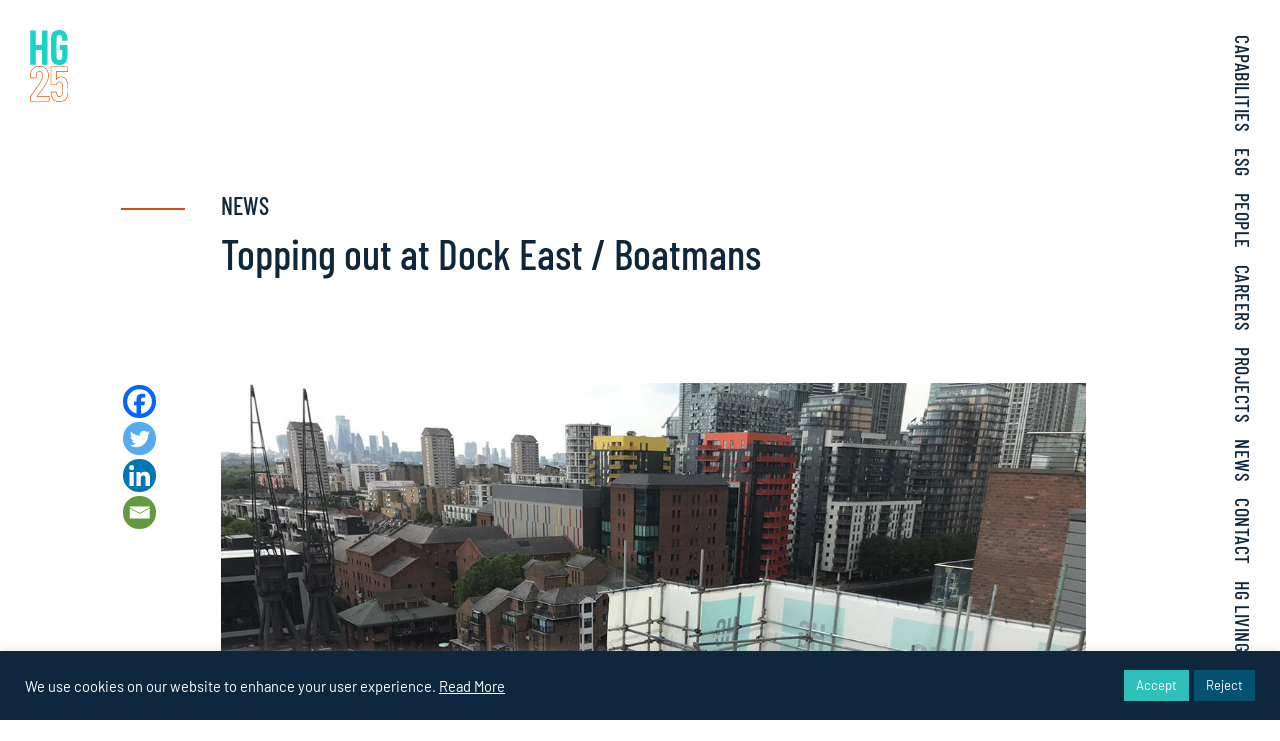

--- FILE ---
content_type: text/html; charset=UTF-8
request_url: https://www.hgconstruction.co.uk/topping-out-at-dock-east-boatmans/
body_size: 17884
content:
<!DOCTYPE html>
<html itemscope itemtype="http://schema.org/Article" dir="ltr" lang="en-GB" prefix="og: https://ogp.me/ns#">

<head>
	
    <!--Added by Datadial 18/05/21 start-->
    	<meta charset="UTF-8">
    <meta name="viewport" content="width=device-width, initial-scale=1, shrink-to-fit=no">
    <meta name="author" content="HG Construction" />
    <meta name="_globalsign-domain-verification" content="SHNpImc3TUgvFzvmitLx5f8Y8COhp3ROeivG_sBxFr" />
	    
	<title>Topping out at Dock East / Boatmans - HG Construction HG Construction</title>
    

    <!--Added by Datadial 18/05/21 end-->
    
	<title>Topping out at Dock East / Boatmans - HG Construction</title>

		<!-- All in One SEO 4.8.3.2 - aioseo.com -->
	<meta name="description" content="It’s been a month of important milestones for the HG Construction team with three of our schemes topping out in July! Congratulations to the team at our Dock East site in Crossharbour for reaching this key stage in the project. Formerly known as Boatman’s House, this scheme for our client London Green involves the redevelopment" />
	<meta name="robots" content="max-image-preview:large" />
	<meta name="author" content="Michelle Black"/>
	<link rel="canonical" href="https://www.hgconstruction.co.uk/topping-out-at-dock-east-boatmans/" />
	<meta name="generator" content="All in One SEO (AIOSEO) 4.8.3.2" />
		<meta property="og:locale" content="en_GB" />
		<meta property="og:site_name" content="HG Construction - BUILDING EVERY VISION." />
		<meta property="og:type" content="article" />
		<meta property="og:title" content="Topping out at Dock East / Boatmans - HG Construction" />
		<meta property="og:description" content="It’s been a month of important milestones for the HG Construction team with three of our schemes topping out in July! Congratulations to the team at our Dock East site in Crossharbour for reaching this key stage in the project. Formerly known as Boatman’s House, this scheme for our client London Green involves the redevelopment" />
		<meta property="og:url" content="https://www.hgconstruction.co.uk/topping-out-at-dock-east-boatmans/" />
		<meta property="og:image" content="https://www.hgconstruction.co.uk/wp-content/uploads/2021/08/HG-Construction-Boatmans-Dock-East-Residential-Development-Topping-Out-July-2021.jpg" />
		<meta property="og:image:secure_url" content="https://www.hgconstruction.co.uk/wp-content/uploads/2021/08/HG-Construction-Boatmans-Dock-East-Residential-Development-Topping-Out-July-2021.jpg" />
		<meta property="og:image:width" content="1200" />
		<meta property="og:image:height" content="900" />
		<meta property="article:published_time" content="2021-07-22T08:31:51+00:00" />
		<meta property="article:modified_time" content="2021-08-31T08:52:00+00:00" />
		<meta name="twitter:card" content="summary_large_image" />
		<meta name="twitter:title" content="Topping out at Dock East / Boatmans - HG Construction" />
		<meta name="twitter:description" content="It’s been a month of important milestones for the HG Construction team with three of our schemes topping out in July! Congratulations to the team at our Dock East site in Crossharbour for reaching this key stage in the project. Formerly known as Boatman’s House, this scheme for our client London Green involves the redevelopment" />
		<meta name="twitter:image" content="https://www.hgconstruction.co.uk/wp-content/uploads/2021/08/HG-Construction-Boatmans-Dock-East-Residential-Development-Topping-Out-July-2021.jpg" />
		<script type="application/ld+json" class="aioseo-schema">
			{"@context":"https:\/\/schema.org","@graph":[{"@type":"BlogPosting","@id":"https:\/\/www.hgconstruction.co.uk\/topping-out-at-dock-east-boatmans\/#blogposting","name":"Topping out at Dock East \/ Boatmans - HG Construction","headline":"Topping out at Dock East \/ Boatmans","author":{"@id":"https:\/\/www.hgconstruction.co.uk\/author\/michelle\/#author"},"publisher":{"@id":"https:\/\/www.hgconstruction.co.uk\/#organization"},"image":{"@type":"ImageObject","url":"https:\/\/www.hgconstruction.co.uk\/wp-content\/uploads\/2021\/08\/HG-Construction-Boatmans-Dock-East-Residential-Development-Topping-Out-July-2021.jpg","width":1200,"height":900,"caption":"HG Construction Boatmans Dock East Residential Development Topping Out July 2021"},"datePublished":"2021-07-22T09:31:51+01:00","dateModified":"2021-08-31T09:52:00+01:00","inLanguage":"en-GB","mainEntityOfPage":{"@id":"https:\/\/www.hgconstruction.co.uk\/topping-out-at-dock-east-boatmans\/#webpage"},"isPartOf":{"@id":"https:\/\/www.hgconstruction.co.uk\/topping-out-at-dock-east-boatmans\/#webpage"}},{"@type":"BreadcrumbList","@id":"https:\/\/www.hgconstruction.co.uk\/topping-out-at-dock-east-boatmans\/#breadcrumblist","itemListElement":[{"@type":"ListItem","@id":"https:\/\/www.hgconstruction.co.uk#listItem","position":1,"name":"Home","item":"https:\/\/www.hgconstruction.co.uk","nextItem":{"@type":"ListItem","@id":"https:\/\/www.hgconstruction.co.uk\/topping-out-at-dock-east-boatmans\/#listItem","name":"Topping out at Dock East \/ Boatmans"}},{"@type":"ListItem","@id":"https:\/\/www.hgconstruction.co.uk\/topping-out-at-dock-east-boatmans\/#listItem","position":2,"name":"Topping out at Dock East \/ Boatmans","previousItem":{"@type":"ListItem","@id":"https:\/\/www.hgconstruction.co.uk#listItem","name":"Home"}}]},{"@type":"Organization","@id":"https:\/\/www.hgconstruction.co.uk\/#organization","name":"HG Construction","description":"BUILDING EVERY VISION.","url":"https:\/\/www.hgconstruction.co.uk\/"},{"@type":"Person","@id":"https:\/\/www.hgconstruction.co.uk\/author\/michelle\/#author","url":"https:\/\/www.hgconstruction.co.uk\/author\/michelle\/","name":"Michelle Black","image":{"@type":"ImageObject","@id":"https:\/\/www.hgconstruction.co.uk\/topping-out-at-dock-east-boatmans\/#authorImage","url":"https:\/\/secure.gravatar.com\/avatar\/4ccbb247ce6dc096030f498af266fe81?s=96&d=mm&r=g","width":96,"height":96,"caption":"Michelle Black"}},{"@type":"WebPage","@id":"https:\/\/www.hgconstruction.co.uk\/topping-out-at-dock-east-boatmans\/#webpage","url":"https:\/\/www.hgconstruction.co.uk\/topping-out-at-dock-east-boatmans\/","name":"Topping out at Dock East \/ Boatmans - HG Construction","description":"It\u2019s been a month of important milestones for the HG Construction team with three of our schemes topping out in July! Congratulations to the team at our Dock East site in Crossharbour for reaching this key stage in the project. Formerly known as Boatman\u2019s House, this scheme for our client London Green involves the redevelopment","inLanguage":"en-GB","isPartOf":{"@id":"https:\/\/www.hgconstruction.co.uk\/#website"},"breadcrumb":{"@id":"https:\/\/www.hgconstruction.co.uk\/topping-out-at-dock-east-boatmans\/#breadcrumblist"},"author":{"@id":"https:\/\/www.hgconstruction.co.uk\/author\/michelle\/#author"},"creator":{"@id":"https:\/\/www.hgconstruction.co.uk\/author\/michelle\/#author"},"image":{"@type":"ImageObject","url":"https:\/\/www.hgconstruction.co.uk\/wp-content\/uploads\/2021\/08\/HG-Construction-Boatmans-Dock-East-Residential-Development-Topping-Out-July-2021.jpg","@id":"https:\/\/www.hgconstruction.co.uk\/topping-out-at-dock-east-boatmans\/#mainImage","width":1200,"height":900,"caption":"HG Construction Boatmans Dock East Residential Development Topping Out July 2021"},"primaryImageOfPage":{"@id":"https:\/\/www.hgconstruction.co.uk\/topping-out-at-dock-east-boatmans\/#mainImage"},"datePublished":"2021-07-22T09:31:51+01:00","dateModified":"2021-08-31T09:52:00+01:00"},{"@type":"WebSite","@id":"https:\/\/www.hgconstruction.co.uk\/#website","url":"https:\/\/www.hgconstruction.co.uk\/","name":"HG Construction","description":"BUILDING EVERY VISION.","inLanguage":"en-GB","publisher":{"@id":"https:\/\/www.hgconstruction.co.uk\/#organization"}}]}
		</script>
		<!-- All in One SEO -->

<link rel='dns-prefetch' href='//cdnjs.cloudflare.com' />
<link rel="alternate" type="application/rss+xml" title="HG Construction &raquo; Feed" href="https://www.hgconstruction.co.uk/feed/" />
<link rel="alternate" type="application/rss+xml" title="HG Construction &raquo; Comments Feed" href="https://www.hgconstruction.co.uk/comments/feed/" />
<script>
window._wpemojiSettings = {"baseUrl":"https:\/\/s.w.org\/images\/core\/emoji\/14.0.0\/72x72\/","ext":".png","svgUrl":"https:\/\/s.w.org\/images\/core\/emoji\/14.0.0\/svg\/","svgExt":".svg","source":{"concatemoji":"https:\/\/www.hgconstruction.co.uk\/wp-includes\/js\/wp-emoji-release.min.js?ver=6.4.7"}};
/*! This file is auto-generated */
!function(i,n){var o,s,e;function c(e){try{var t={supportTests:e,timestamp:(new Date).valueOf()};sessionStorage.setItem(o,JSON.stringify(t))}catch(e){}}function p(e,t,n){e.clearRect(0,0,e.canvas.width,e.canvas.height),e.fillText(t,0,0);var t=new Uint32Array(e.getImageData(0,0,e.canvas.width,e.canvas.height).data),r=(e.clearRect(0,0,e.canvas.width,e.canvas.height),e.fillText(n,0,0),new Uint32Array(e.getImageData(0,0,e.canvas.width,e.canvas.height).data));return t.every(function(e,t){return e===r[t]})}function u(e,t,n){switch(t){case"flag":return n(e,"\ud83c\udff3\ufe0f\u200d\u26a7\ufe0f","\ud83c\udff3\ufe0f\u200b\u26a7\ufe0f")?!1:!n(e,"\ud83c\uddfa\ud83c\uddf3","\ud83c\uddfa\u200b\ud83c\uddf3")&&!n(e,"\ud83c\udff4\udb40\udc67\udb40\udc62\udb40\udc65\udb40\udc6e\udb40\udc67\udb40\udc7f","\ud83c\udff4\u200b\udb40\udc67\u200b\udb40\udc62\u200b\udb40\udc65\u200b\udb40\udc6e\u200b\udb40\udc67\u200b\udb40\udc7f");case"emoji":return!n(e,"\ud83e\udef1\ud83c\udffb\u200d\ud83e\udef2\ud83c\udfff","\ud83e\udef1\ud83c\udffb\u200b\ud83e\udef2\ud83c\udfff")}return!1}function f(e,t,n){var r="undefined"!=typeof WorkerGlobalScope&&self instanceof WorkerGlobalScope?new OffscreenCanvas(300,150):i.createElement("canvas"),a=r.getContext("2d",{willReadFrequently:!0}),o=(a.textBaseline="top",a.font="600 32px Arial",{});return e.forEach(function(e){o[e]=t(a,e,n)}),o}function t(e){var t=i.createElement("script");t.src=e,t.defer=!0,i.head.appendChild(t)}"undefined"!=typeof Promise&&(o="wpEmojiSettingsSupports",s=["flag","emoji"],n.supports={everything:!0,everythingExceptFlag:!0},e=new Promise(function(e){i.addEventListener("DOMContentLoaded",e,{once:!0})}),new Promise(function(t){var n=function(){try{var e=JSON.parse(sessionStorage.getItem(o));if("object"==typeof e&&"number"==typeof e.timestamp&&(new Date).valueOf()<e.timestamp+604800&&"object"==typeof e.supportTests)return e.supportTests}catch(e){}return null}();if(!n){if("undefined"!=typeof Worker&&"undefined"!=typeof OffscreenCanvas&&"undefined"!=typeof URL&&URL.createObjectURL&&"undefined"!=typeof Blob)try{var e="postMessage("+f.toString()+"("+[JSON.stringify(s),u.toString(),p.toString()].join(",")+"));",r=new Blob([e],{type:"text/javascript"}),a=new Worker(URL.createObjectURL(r),{name:"wpTestEmojiSupports"});return void(a.onmessage=function(e){c(n=e.data),a.terminate(),t(n)})}catch(e){}c(n=f(s,u,p))}t(n)}).then(function(e){for(var t in e)n.supports[t]=e[t],n.supports.everything=n.supports.everything&&n.supports[t],"flag"!==t&&(n.supports.everythingExceptFlag=n.supports.everythingExceptFlag&&n.supports[t]);n.supports.everythingExceptFlag=n.supports.everythingExceptFlag&&!n.supports.flag,n.DOMReady=!1,n.readyCallback=function(){n.DOMReady=!0}}).then(function(){return e}).then(function(){var e;n.supports.everything||(n.readyCallback(),(e=n.source||{}).concatemoji?t(e.concatemoji):e.wpemoji&&e.twemoji&&(t(e.twemoji),t(e.wpemoji)))}))}((window,document),window._wpemojiSettings);
</script>
<style id='wp-emoji-styles-inline-css'>

	img.wp-smiley, img.emoji {
		display: inline !important;
		border: none !important;
		box-shadow: none !important;
		height: 1em !important;
		width: 1em !important;
		margin: 0 0.07em !important;
		vertical-align: -0.1em !important;
		background: none !important;
		padding: 0 !important;
	}
</style>
<link rel='stylesheet' id='wp-block-library-css' href='https://www.hgconstruction.co.uk/wp-includes/css/dist/block-library/style.min.css?ver=6.4.7' media='all' />
<style id='wp-block-library-theme-inline-css'>
.wp-block-audio figcaption{color:#555;font-size:13px;text-align:center}.is-dark-theme .wp-block-audio figcaption{color:hsla(0,0%,100%,.65)}.wp-block-audio{margin:0 0 1em}.wp-block-code{border:1px solid #ccc;border-radius:4px;font-family:Menlo,Consolas,monaco,monospace;padding:.8em 1em}.wp-block-embed figcaption{color:#555;font-size:13px;text-align:center}.is-dark-theme .wp-block-embed figcaption{color:hsla(0,0%,100%,.65)}.wp-block-embed{margin:0 0 1em}.blocks-gallery-caption{color:#555;font-size:13px;text-align:center}.is-dark-theme .blocks-gallery-caption{color:hsla(0,0%,100%,.65)}.wp-block-image figcaption{color:#555;font-size:13px;text-align:center}.is-dark-theme .wp-block-image figcaption{color:hsla(0,0%,100%,.65)}.wp-block-image{margin:0 0 1em}.wp-block-pullquote{border-bottom:4px solid;border-top:4px solid;color:currentColor;margin-bottom:1.75em}.wp-block-pullquote cite,.wp-block-pullquote footer,.wp-block-pullquote__citation{color:currentColor;font-size:.8125em;font-style:normal;text-transform:uppercase}.wp-block-quote{border-left:.25em solid;margin:0 0 1.75em;padding-left:1em}.wp-block-quote cite,.wp-block-quote footer{color:currentColor;font-size:.8125em;font-style:normal;position:relative}.wp-block-quote.has-text-align-right{border-left:none;border-right:.25em solid;padding-left:0;padding-right:1em}.wp-block-quote.has-text-align-center{border:none;padding-left:0}.wp-block-quote.is-large,.wp-block-quote.is-style-large,.wp-block-quote.is-style-plain{border:none}.wp-block-search .wp-block-search__label{font-weight:700}.wp-block-search__button{border:1px solid #ccc;padding:.375em .625em}:where(.wp-block-group.has-background){padding:1.25em 2.375em}.wp-block-separator.has-css-opacity{opacity:.4}.wp-block-separator{border:none;border-bottom:2px solid;margin-left:auto;margin-right:auto}.wp-block-separator.has-alpha-channel-opacity{opacity:1}.wp-block-separator:not(.is-style-wide):not(.is-style-dots){width:100px}.wp-block-separator.has-background:not(.is-style-dots){border-bottom:none;height:1px}.wp-block-separator.has-background:not(.is-style-wide):not(.is-style-dots){height:2px}.wp-block-table{margin:0 0 1em}.wp-block-table td,.wp-block-table th{word-break:normal}.wp-block-table figcaption{color:#555;font-size:13px;text-align:center}.is-dark-theme .wp-block-table figcaption{color:hsla(0,0%,100%,.65)}.wp-block-video figcaption{color:#555;font-size:13px;text-align:center}.is-dark-theme .wp-block-video figcaption{color:hsla(0,0%,100%,.65)}.wp-block-video{margin:0 0 1em}.wp-block-template-part.has-background{margin-bottom:0;margin-top:0;padding:1.25em 2.375em}
</style>
<style id='classic-theme-styles-inline-css'>
/*! This file is auto-generated */
.wp-block-button__link{color:#fff;background-color:#32373c;border-radius:9999px;box-shadow:none;text-decoration:none;padding:calc(.667em + 2px) calc(1.333em + 2px);font-size:1.125em}.wp-block-file__button{background:#32373c;color:#fff;text-decoration:none}
</style>
<style id='global-styles-inline-css'>
body{--wp--preset--color--black: #000000;--wp--preset--color--cyan-bluish-gray: #abb8c3;--wp--preset--color--white: #ffffff;--wp--preset--color--pale-pink: #f78da7;--wp--preset--color--vivid-red: #cf2e2e;--wp--preset--color--luminous-vivid-orange: #ff6900;--wp--preset--color--luminous-vivid-amber: #fcb900;--wp--preset--color--light-green-cyan: #7bdcb5;--wp--preset--color--vivid-green-cyan: #00d084;--wp--preset--color--pale-cyan-blue: #8ed1fc;--wp--preset--color--vivid-cyan-blue: #0693e3;--wp--preset--color--vivid-purple: #9b51e0;--wp--preset--gradient--vivid-cyan-blue-to-vivid-purple: linear-gradient(135deg,rgba(6,147,227,1) 0%,rgb(155,81,224) 100%);--wp--preset--gradient--light-green-cyan-to-vivid-green-cyan: linear-gradient(135deg,rgb(122,220,180) 0%,rgb(0,208,130) 100%);--wp--preset--gradient--luminous-vivid-amber-to-luminous-vivid-orange: linear-gradient(135deg,rgba(252,185,0,1) 0%,rgba(255,105,0,1) 100%);--wp--preset--gradient--luminous-vivid-orange-to-vivid-red: linear-gradient(135deg,rgba(255,105,0,1) 0%,rgb(207,46,46) 100%);--wp--preset--gradient--very-light-gray-to-cyan-bluish-gray: linear-gradient(135deg,rgb(238,238,238) 0%,rgb(169,184,195) 100%);--wp--preset--gradient--cool-to-warm-spectrum: linear-gradient(135deg,rgb(74,234,220) 0%,rgb(151,120,209) 20%,rgb(207,42,186) 40%,rgb(238,44,130) 60%,rgb(251,105,98) 80%,rgb(254,248,76) 100%);--wp--preset--gradient--blush-light-purple: linear-gradient(135deg,rgb(255,206,236) 0%,rgb(152,150,240) 100%);--wp--preset--gradient--blush-bordeaux: linear-gradient(135deg,rgb(254,205,165) 0%,rgb(254,45,45) 50%,rgb(107,0,62) 100%);--wp--preset--gradient--luminous-dusk: linear-gradient(135deg,rgb(255,203,112) 0%,rgb(199,81,192) 50%,rgb(65,88,208) 100%);--wp--preset--gradient--pale-ocean: linear-gradient(135deg,rgb(255,245,203) 0%,rgb(182,227,212) 50%,rgb(51,167,181) 100%);--wp--preset--gradient--electric-grass: linear-gradient(135deg,rgb(202,248,128) 0%,rgb(113,206,126) 100%);--wp--preset--gradient--midnight: linear-gradient(135deg,rgb(2,3,129) 0%,rgb(40,116,252) 100%);--wp--preset--font-size--small: 13px;--wp--preset--font-size--medium: 20px;--wp--preset--font-size--large: 36px;--wp--preset--font-size--x-large: 42px;--wp--preset--spacing--20: 0.44rem;--wp--preset--spacing--30: 0.67rem;--wp--preset--spacing--40: 1rem;--wp--preset--spacing--50: 1.5rem;--wp--preset--spacing--60: 2.25rem;--wp--preset--spacing--70: 3.38rem;--wp--preset--spacing--80: 5.06rem;--wp--preset--shadow--natural: 6px 6px 9px rgba(0, 0, 0, 0.2);--wp--preset--shadow--deep: 12px 12px 50px rgba(0, 0, 0, 0.4);--wp--preset--shadow--sharp: 6px 6px 0px rgba(0, 0, 0, 0.2);--wp--preset--shadow--outlined: 6px 6px 0px -3px rgba(255, 255, 255, 1), 6px 6px rgba(0, 0, 0, 1);--wp--preset--shadow--crisp: 6px 6px 0px rgba(0, 0, 0, 1);}:where(.is-layout-flex){gap: 0.5em;}:where(.is-layout-grid){gap: 0.5em;}body .is-layout-flow > .alignleft{float: left;margin-inline-start: 0;margin-inline-end: 2em;}body .is-layout-flow > .alignright{float: right;margin-inline-start: 2em;margin-inline-end: 0;}body .is-layout-flow > .aligncenter{margin-left: auto !important;margin-right: auto !important;}body .is-layout-constrained > .alignleft{float: left;margin-inline-start: 0;margin-inline-end: 2em;}body .is-layout-constrained > .alignright{float: right;margin-inline-start: 2em;margin-inline-end: 0;}body .is-layout-constrained > .aligncenter{margin-left: auto !important;margin-right: auto !important;}body .is-layout-constrained > :where(:not(.alignleft):not(.alignright):not(.alignfull)){max-width: var(--wp--style--global--content-size);margin-left: auto !important;margin-right: auto !important;}body .is-layout-constrained > .alignwide{max-width: var(--wp--style--global--wide-size);}body .is-layout-flex{display: flex;}body .is-layout-flex{flex-wrap: wrap;align-items: center;}body .is-layout-flex > *{margin: 0;}body .is-layout-grid{display: grid;}body .is-layout-grid > *{margin: 0;}:where(.wp-block-columns.is-layout-flex){gap: 2em;}:where(.wp-block-columns.is-layout-grid){gap: 2em;}:where(.wp-block-post-template.is-layout-flex){gap: 1.25em;}:where(.wp-block-post-template.is-layout-grid){gap: 1.25em;}.has-black-color{color: var(--wp--preset--color--black) !important;}.has-cyan-bluish-gray-color{color: var(--wp--preset--color--cyan-bluish-gray) !important;}.has-white-color{color: var(--wp--preset--color--white) !important;}.has-pale-pink-color{color: var(--wp--preset--color--pale-pink) !important;}.has-vivid-red-color{color: var(--wp--preset--color--vivid-red) !important;}.has-luminous-vivid-orange-color{color: var(--wp--preset--color--luminous-vivid-orange) !important;}.has-luminous-vivid-amber-color{color: var(--wp--preset--color--luminous-vivid-amber) !important;}.has-light-green-cyan-color{color: var(--wp--preset--color--light-green-cyan) !important;}.has-vivid-green-cyan-color{color: var(--wp--preset--color--vivid-green-cyan) !important;}.has-pale-cyan-blue-color{color: var(--wp--preset--color--pale-cyan-blue) !important;}.has-vivid-cyan-blue-color{color: var(--wp--preset--color--vivid-cyan-blue) !important;}.has-vivid-purple-color{color: var(--wp--preset--color--vivid-purple) !important;}.has-black-background-color{background-color: var(--wp--preset--color--black) !important;}.has-cyan-bluish-gray-background-color{background-color: var(--wp--preset--color--cyan-bluish-gray) !important;}.has-white-background-color{background-color: var(--wp--preset--color--white) !important;}.has-pale-pink-background-color{background-color: var(--wp--preset--color--pale-pink) !important;}.has-vivid-red-background-color{background-color: var(--wp--preset--color--vivid-red) !important;}.has-luminous-vivid-orange-background-color{background-color: var(--wp--preset--color--luminous-vivid-orange) !important;}.has-luminous-vivid-amber-background-color{background-color: var(--wp--preset--color--luminous-vivid-amber) !important;}.has-light-green-cyan-background-color{background-color: var(--wp--preset--color--light-green-cyan) !important;}.has-vivid-green-cyan-background-color{background-color: var(--wp--preset--color--vivid-green-cyan) !important;}.has-pale-cyan-blue-background-color{background-color: var(--wp--preset--color--pale-cyan-blue) !important;}.has-vivid-cyan-blue-background-color{background-color: var(--wp--preset--color--vivid-cyan-blue) !important;}.has-vivid-purple-background-color{background-color: var(--wp--preset--color--vivid-purple) !important;}.has-black-border-color{border-color: var(--wp--preset--color--black) !important;}.has-cyan-bluish-gray-border-color{border-color: var(--wp--preset--color--cyan-bluish-gray) !important;}.has-white-border-color{border-color: var(--wp--preset--color--white) !important;}.has-pale-pink-border-color{border-color: var(--wp--preset--color--pale-pink) !important;}.has-vivid-red-border-color{border-color: var(--wp--preset--color--vivid-red) !important;}.has-luminous-vivid-orange-border-color{border-color: var(--wp--preset--color--luminous-vivid-orange) !important;}.has-luminous-vivid-amber-border-color{border-color: var(--wp--preset--color--luminous-vivid-amber) !important;}.has-light-green-cyan-border-color{border-color: var(--wp--preset--color--light-green-cyan) !important;}.has-vivid-green-cyan-border-color{border-color: var(--wp--preset--color--vivid-green-cyan) !important;}.has-pale-cyan-blue-border-color{border-color: var(--wp--preset--color--pale-cyan-blue) !important;}.has-vivid-cyan-blue-border-color{border-color: var(--wp--preset--color--vivid-cyan-blue) !important;}.has-vivid-purple-border-color{border-color: var(--wp--preset--color--vivid-purple) !important;}.has-vivid-cyan-blue-to-vivid-purple-gradient-background{background: var(--wp--preset--gradient--vivid-cyan-blue-to-vivid-purple) !important;}.has-light-green-cyan-to-vivid-green-cyan-gradient-background{background: var(--wp--preset--gradient--light-green-cyan-to-vivid-green-cyan) !important;}.has-luminous-vivid-amber-to-luminous-vivid-orange-gradient-background{background: var(--wp--preset--gradient--luminous-vivid-amber-to-luminous-vivid-orange) !important;}.has-luminous-vivid-orange-to-vivid-red-gradient-background{background: var(--wp--preset--gradient--luminous-vivid-orange-to-vivid-red) !important;}.has-very-light-gray-to-cyan-bluish-gray-gradient-background{background: var(--wp--preset--gradient--very-light-gray-to-cyan-bluish-gray) !important;}.has-cool-to-warm-spectrum-gradient-background{background: var(--wp--preset--gradient--cool-to-warm-spectrum) !important;}.has-blush-light-purple-gradient-background{background: var(--wp--preset--gradient--blush-light-purple) !important;}.has-blush-bordeaux-gradient-background{background: var(--wp--preset--gradient--blush-bordeaux) !important;}.has-luminous-dusk-gradient-background{background: var(--wp--preset--gradient--luminous-dusk) !important;}.has-pale-ocean-gradient-background{background: var(--wp--preset--gradient--pale-ocean) !important;}.has-electric-grass-gradient-background{background: var(--wp--preset--gradient--electric-grass) !important;}.has-midnight-gradient-background{background: var(--wp--preset--gradient--midnight) !important;}.has-small-font-size{font-size: var(--wp--preset--font-size--small) !important;}.has-medium-font-size{font-size: var(--wp--preset--font-size--medium) !important;}.has-large-font-size{font-size: var(--wp--preset--font-size--large) !important;}.has-x-large-font-size{font-size: var(--wp--preset--font-size--x-large) !important;}
.wp-block-navigation a:where(:not(.wp-element-button)){color: inherit;}
:where(.wp-block-post-template.is-layout-flex){gap: 1.25em;}:where(.wp-block-post-template.is-layout-grid){gap: 1.25em;}
:where(.wp-block-columns.is-layout-flex){gap: 2em;}:where(.wp-block-columns.is-layout-grid){gap: 2em;}
.wp-block-pullquote{font-size: 1.5em;line-height: 1.6;}
</style>
<link rel='stylesheet' id='font-awesome.min-css' href='https://cdnjs.cloudflare.com/ajax/libs/font-awesome/4.7.0/css/font-awesome.min.css?ver=6.4.7' media='all' />
<link rel='stylesheet' id='contact_info-css' href='https://www.hgconstruction.co.uk/wp-content/plugins/contact-info/css/contact_info.css?ver=6.4.7' media='all' />
<link rel='stylesheet' id='cookie-law-info-css' href='https://www.hgconstruction.co.uk/wp-content/plugins/cookie-law-info/legacy/public/css/cookie-law-info-public.css?ver=3.2.10' media='all' />
<link rel='stylesheet' id='cookie-law-info-gdpr-css' href='https://www.hgconstruction.co.uk/wp-content/plugins/cookie-law-info/legacy/public/css/cookie-law-info-gdpr.css?ver=3.2.10' media='all' />
<link rel='stylesheet' id='main-css' href='https://www.hgconstruction.co.uk/wp-content/themes/hgtheme/assets/css/style.css?ver=4.0.82' media='all' />
<link rel='stylesheet' id='heateor_sss_frontend_css-css' href='https://www.hgconstruction.co.uk/wp-content/plugins/sassy-social-share/public/css/sassy-social-share-public.css?ver=3.3.76' media='all' />
<style id='heateor_sss_frontend_css-inline-css'>
.heateor_sss_button_instagram span.heateor_sss_svg,a.heateor_sss_instagram span.heateor_sss_svg{background:radial-gradient(circle at 30% 107%,#fdf497 0,#fdf497 5%,#fd5949 45%,#d6249f 60%,#285aeb 90%)}.heateor_sss_horizontal_sharing .heateor_sss_svg,.heateor_sss_standard_follow_icons_container .heateor_sss_svg{color:#fff;border-width:0px;border-style:solid;border-color:transparent}.heateor_sss_horizontal_sharing .heateorSssTCBackground{color:#666}.heateor_sss_horizontal_sharing span.heateor_sss_svg:hover,.heateor_sss_standard_follow_icons_container span.heateor_sss_svg:hover{border-color:transparent;}.heateor_sss_vertical_sharing span.heateor_sss_svg,.heateor_sss_floating_follow_icons_container span.heateor_sss_svg{color:#fff;border-width:0px;border-style:solid;border-color:transparent;}.heateor_sss_vertical_sharing .heateorSssTCBackground{color:#666;}.heateor_sss_vertical_sharing span.heateor_sss_svg:hover,.heateor_sss_floating_follow_icons_container span.heateor_sss_svg:hover{border-color:transparent;}@media screen and (max-width:783px) {.heateor_sss_vertical_sharing{display:none!important}}
</style>
<script src="https://www.hgconstruction.co.uk/wp-includes/js/jquery/jquery.min.js?ver=3.7.1" id="jquery-core-js"></script>
<script src="https://www.hgconstruction.co.uk/wp-includes/js/jquery/jquery-migrate.min.js?ver=3.4.1" id="jquery-migrate-js"></script>
<script id="cookie-law-info-js-extra">
var Cli_Data = {"nn_cookie_ids":[],"cookielist":[],"non_necessary_cookies":[],"ccpaEnabled":"","ccpaRegionBased":"","ccpaBarEnabled":"","strictlyEnabled":["necessary","obligatoire"],"ccpaType":"gdpr","js_blocking":"1","custom_integration":"","triggerDomRefresh":"","secure_cookies":""};
var cli_cookiebar_settings = {"animate_speed_hide":"500","animate_speed_show":"500","background":"#0f273c","border":"#b1a6a6c2","border_on":"","button_1_button_colour":"#43bab8","button_1_button_hover":"#369593","button_1_link_colour":"#ffffff","button_1_as_button":"","button_1_new_win":"","button_2_button_colour":"#333","button_2_button_hover":"#292929","button_2_link_colour":"#ffffff","button_2_as_button":"","button_2_hidebar":"","button_3_button_colour":"#045172","button_3_button_hover":"#03415b","button_3_link_colour":"#ffffff","button_3_as_button":"1","button_3_new_win":"","button_4_button_colour":"#43bab8","button_4_button_hover":"#369593","button_4_link_colour":"#ffffff","button_4_as_button":"1","button_7_button_colour":"#2fbfba","button_7_button_hover":"#269995","button_7_link_colour":"#ffffff","button_7_as_button":"1","button_7_new_win":"","font_family":"inherit","header_fix":"","notify_animate_hide":"1","notify_animate_show":"","notify_div_id":"#cookie-law-info-bar","notify_position_horizontal":"right","notify_position_vertical":"bottom","scroll_close":"","scroll_close_reload":"","accept_close_reload":"","reject_close_reload":"","showagain_tab":"","showagain_background":"#fff","showagain_border":"#000","showagain_div_id":"#cookie-law-info-again","showagain_x_position":"100px","text":"#ffffff","show_once_yn":"","show_once":"20000","logging_on":"","as_popup":"","popup_overlay":"1","bar_heading_text":"","cookie_bar_as":"banner","popup_showagain_position":"bottom-right","widget_position":"left"};
var log_object = {"ajax_url":"https:\/\/www.hgconstruction.co.uk\/wp-admin\/admin-ajax.php"};
</script>
<script src="https://www.hgconstruction.co.uk/wp-content/plugins/cookie-law-info/legacy/public/js/cookie-law-info-public.js?ver=3.2.10" id="cookie-law-info-js"></script>
<link rel="https://api.w.org/" href="https://www.hgconstruction.co.uk/wp-json/" /><link rel="alternate" type="application/json" href="https://www.hgconstruction.co.uk/wp-json/wp/v2/posts/1616" /><link rel="EditURI" type="application/rsd+xml" title="RSD" href="https://www.hgconstruction.co.uk/xmlrpc.php?rsd" />
<link rel='shortlink' href='https://www.hgconstruction.co.uk/?p=1616' />
<link rel="alternate" type="application/json+oembed" href="https://www.hgconstruction.co.uk/wp-json/oembed/1.0/embed?url=https%3A%2F%2Fwww.hgconstruction.co.uk%2Ftopping-out-at-dock-east-boatmans%2F" />
<link rel="alternate" type="text/xml+oembed" href="https://www.hgconstruction.co.uk/wp-json/oembed/1.0/embed?url=https%3A%2F%2Fwww.hgconstruction.co.uk%2Ftopping-out-at-dock-east-boatmans%2F&#038;format=xml" />

<!-- Goolytics - Simple Google Analytics Begin -->
<script async src="//www.googletagmanager.com/gtag/js?id=UA-136933662-1"></script>
<script>window.dataLayer = window.dataLayer || [];
function gtag(){dataLayer.push(arguments);}
gtag('js', new Date());

gtag('config', 'UA-136933662-1');
</script>
<!-- Goolytics - Simple Google Analytics End -->

<link rel="icon" href="https://www.hgconstruction.co.uk/wp-content/uploads/2019/04/favicon.ico" sizes="32x32" />
<link rel="icon" href="https://www.hgconstruction.co.uk/wp-content/uploads/2019/04/favicon.ico" sizes="192x192" />
<link rel="apple-touch-icon" href="https://www.hgconstruction.co.uk/wp-content/uploads/2019/04/favicon.ico" />
<meta name="msapplication-TileImage" content="https://www.hgconstruction.co.uk/wp-content/uploads/2019/04/favicon.ico" />
		<style id="wp-custom-css">
			p a:not(.arrow-link) {
	text-decoration: underline;
}
.wp-embed-responsive .wp-block-embed.wp-embed-aspect-16-9 .wp-block-embed__wrapper::before {
    padding-top: 0 !important;
}
/*Added 11/04/24 by Datadial - fix for vimeoo video embed in articles*/
article.type-post div[style^="padding: 56.25%"]:has(iframe) > div {
	position: absolute;
	top: 0;
	height: 100%;
}
/*fix for underline links on contact page*/
p a.contact-link {
  text-decoration: none;
}
p a.contact-link span{
  text-decoration: underline;
}		</style>
		    
    <!--DD styles-->
    <link rel="stylesheet" media="all" type="text/css" href="https://www.hgconstruction.co.uk/wp-content/themes/hgtheme/assets/css/datadial.css?v=82450" />
    
</head>


<body class="post-template-default single single-post postid-1616 single-format-standard preload">

	<div id="wrapper" class="page-topping-out-at-dock-east-boatmans">
		<div id="main-wrapper" class="d-flex flex-column">
      <nav class="main-navbar d-lg-none navbar navbar-expand-lg navbar-dark">
  <a class="navbar-brand" href="https://www.hgconstruction.co.uk">
    <img class="brand-logo" src="https://www.hgconstruction.co.uk/wp-content/themes/hgtheme/assets/images/HGlogo2.svg" />
  </a>
  <button class="navbar-toggler border-0 collapsed d-flex align-items-center" type="button" aria-controls="navbarSupportedContent" aria-expanded="false" aria-label="Toggle navigation">
    <img class="img-fluid show-if-collapsed" src="https://www.hgconstruction.co.uk/wp-content/themes/hgtheme/assets/images/menu-icon.svg" />
    <img class="img-fluid hide-if-collapsed" src="https://www.hgconstruction.co.uk/wp-content/themes/hgtheme/assets/images/close-icon.svg" />
  </button>
  <div class="collapse navbar-collapse" id="navbarSupportedContent">
    <div class="h-100 d-flex flex-column justify-content-between">
      <div>
        <ul class="nav navbar-nav main-menu d-lg-inline-flex flex-lg-row flex-nowrap align-items-lg-center"> <li class="main-menu-item nav-item"><a href="https://www.hgconstruction.co.uk/capabilities/" class="nav-link main-menu-link px-2 text-nowrap">Capabilities</a></li>
 <li class="main-menu-item nav-item"><a href="https://www.hgconstruction.co.uk/esg/" class="nav-link main-menu-link px-2 text-nowrap">ESG</a></li>
 <li class="main-menu-item nav-item"><a href="https://www.hgconstruction.co.uk/people/" class="nav-link main-menu-link px-2 text-nowrap">People</a></li>
 <li class="main-menu-item nav-item"><a href="https://www.hgconstruction.co.uk/careers/" class="nav-link main-menu-link px-2 text-nowrap">Careers</a></li>
 <li class="main-menu-item nav-item"><a href="https://www.hgconstruction.co.uk/projects/" class="nav-link main-menu-link px-2 text-nowrap">Projects</a></li>
 <li class="main-menu-item nav-item"><a href="https://www.hgconstruction.co.uk/news/" class="nav-link main-menu-link px-2 text-nowrap">News</a></li>
 <li class="main-menu-item nav-item"><a href="https://www.hgconstruction.co.uk/contact/" class="nav-link main-menu-link px-2 text-nowrap">Contact</a></li>
 <li class="main-menu-item nav-item"><a target="_blank" href="https://www.hgliving.co.uk/" class="nav-link main-menu-link px-2 text-nowrap">HG Living</a></li>
</ul>        <hr class="page-small-hr bg-white" align="left" />
        <ul id="menu-footer-menu" class="menu list-unstyled text-uppercase"><li id="menu-item-50" class="menu-item menu-item-type-post_type menu-item-object-page menu-item-privacy-policy menu-item-50"><a rel="privacy-policy" href="https://www.hgconstruction.co.uk/privacy-policy/">Privacy</a></li>
<li id="menu-item-53" class="menu-item menu-item-type-post_type menu-item-object-page menu-item-53"><a href="https://www.hgconstruction.co.uk/cookies/">Cookies</a></li>
<li id="menu-item-1299" class="menu-item menu-item-type-post_type menu-item-object-page menu-item-1299"><a href="https://www.hgconstruction.co.uk/slavery-statement/">Slavery</a></li>
<li id="menu-item-1898" class="menu-item menu-item-type-post_type menu-item-object-page menu-item-1898"><a href="https://www.hgconstruction.co.uk/tax-strategy/">Tax Strategy</a></li>
<li id="menu-item-3786" class="menu-item menu-item-type-post_type menu-item-object-page menu-item-3786"><a href="https://www.hgconstruction.co.uk/carbon-plan/">Carbon Plan</a></li>
</ul>        <h5 class="text-primary mb-5">BUILDING EVERY VISION.</h5>
      </div>
    </div>
  </div>
</nav>

<div class="main-brand-link d-none d-lg-inline position-absolute"> 
  <a class="brand-link d-inline-flex flex-column justify-content-center align-items-center" href="https://www.hgconstruction.co.uk">
    <img class="brand-logo" src="https://www.hgconstruction.co.uk/wp-content/themes/hgtheme/assets/images/HGlogo.svg" />
  </a>
</div>
            
<div class="main-menu-wrapper d-none d-lg-inline position-fixed">
  <ul class="nav navbar-nav main-menu d-lg-inline-flex flex-lg-row flex-nowrap align-items-lg-center"> <li class="main-menu-item nav-item"><a href="https://www.hgconstruction.co.uk/capabilities/" class="nav-link main-menu-link px-2 text-nowrap">Capabilities</a></li>
 <li class="main-menu-item nav-item"><a href="https://www.hgconstruction.co.uk/esg/" class="nav-link main-menu-link px-2 text-nowrap">ESG</a></li>
 <li class="main-menu-item nav-item"><a href="https://www.hgconstruction.co.uk/people/" class="nav-link main-menu-link px-2 text-nowrap">People</a></li>
 <li class="main-menu-item nav-item"><a href="https://www.hgconstruction.co.uk/careers/" class="nav-link main-menu-link px-2 text-nowrap">Careers</a></li>
 <li class="main-menu-item nav-item"><a href="https://www.hgconstruction.co.uk/projects/" class="nav-link main-menu-link px-2 text-nowrap">Projects</a></li>
 <li class="main-menu-item nav-item"><a href="https://www.hgconstruction.co.uk/news/" class="nav-link main-menu-link px-2 text-nowrap">News</a></li>
 <li class="main-menu-item nav-item"><a href="https://www.hgconstruction.co.uk/contact/" class="nav-link main-menu-link px-2 text-nowrap">Contact</a></li>
 <li class="main-menu-item nav-item"><a target="_blank" href="https://www.hgliving.co.uk/" class="nav-link main-menu-link px-2 text-nowrap">HG Living</a></li>
</ul></div>
<div id="content" class="flex-fill">

  <main id="main" class="main-single" role="main" itemprop="mainContentOfPage">

    
        <article id="post-1616" class="post-1616 post type-post status-publish format-standard has-post-thumbnail hentry" role="article" itemscope itemtype="http://schema.org/BlogPosting">
          <header class="container-fluid">
            <div class="row">
              <div class="col-1 offset-1">
                <hr class="page-small-hr bg-secondary mb-4" align="left" />
              </div>
              <div class="col-10 offset-1 col-lg-9 offset-lg-0">
                <h5>News</h5>
                <h2>Topping out at Dock East / Boatmans</h2>
              </div>
            </div>
            <div class="row page-section-content-sm position-relative">
              <div class="col-10 offset-1 mb-4 single-share">
                <div class="heateor_sss_sharing_container heateor_sss_horizontal_sharing" data-heateor-ss-offset="0" data-heateor-sss-href='https://www.hgconstruction.co.uk/topping-out-at-dock-east-boatmans/'><div class="heateor_sss_sharing_ul"><a aria-label="Facebook" class="heateor_sss_facebook" href="https://www.facebook.com/sharer/sharer.php?u=https%3A%2F%2Fwww.hgconstruction.co.uk%2Ftopping-out-at-dock-east-boatmans%2F" title="Facebook" rel="nofollow noopener" target="_blank" style="font-size:32px!important;box-shadow:none;display:inline-block;vertical-align:middle"><span class="heateor_sss_svg" style="background-color:#0765FE;width:33px;height:33px;border-radius:999px;display:inline-block;opacity:1;float:left;font-size:32px;box-shadow:none;display:inline-block;font-size:16px;padding:0 4px;vertical-align:middle;background-repeat:repeat;overflow:hidden;padding:0;cursor:pointer;box-sizing:content-box"><svg style="display:block;border-radius:999px;" focusable="false" aria-hidden="true" xmlns="http://www.w3.org/2000/svg" width="100%" height="100%" viewBox="0 0 32 32"><path fill="#fff" d="M28 16c0-6.627-5.373-12-12-12S4 9.373 4 16c0 5.628 3.875 10.35 9.101 11.647v-7.98h-2.474V16H13.1v-1.58c0-4.085 1.849-5.978 5.859-5.978.76 0 2.072.15 2.608.298v3.325c-.283-.03-.775-.045-1.386-.045-1.967 0-2.728.745-2.728 2.683V16h3.92l-.673 3.667h-3.247v8.245C23.395 27.195 28 22.135 28 16Z"></path></svg></span></a><a aria-label="Twitter" class="heateor_sss_button_twitter" href="https://twitter.com/intent/tweet?text=Topping%20out%20at%20Dock%20East%20%2F%20Boatmans&url=https%3A%2F%2Fwww.hgconstruction.co.uk%2Ftopping-out-at-dock-east-boatmans%2F" title="Twitter" rel="nofollow noopener" target="_blank" style="font-size:32px!important;box-shadow:none;display:inline-block;vertical-align:middle"><span class="heateor_sss_svg heateor_sss_s__default heateor_sss_s_twitter" style="background-color:#55acee;width:33px;height:33px;border-radius:999px;display:inline-block;opacity:1;float:left;font-size:32px;box-shadow:none;display:inline-block;font-size:16px;padding:0 4px;vertical-align:middle;background-repeat:repeat;overflow:hidden;padding:0;cursor:pointer;box-sizing:content-box"><svg style="display:block;border-radius:999px;" focusable="false" aria-hidden="true" xmlns="http://www.w3.org/2000/svg" width="100%" height="100%" viewBox="-4 -4 39 39"><path d="M28 8.557a9.913 9.913 0 0 1-2.828.775 4.93 4.93 0 0 0 2.166-2.725 9.738 9.738 0 0 1-3.13 1.194 4.92 4.92 0 0 0-3.593-1.55 4.924 4.924 0 0 0-4.794 6.049c-4.09-.21-7.72-2.17-10.15-5.15a4.942 4.942 0 0 0-.665 2.477c0 1.71.87 3.214 2.19 4.1a4.968 4.968 0 0 1-2.23-.616v.06c0 2.39 1.7 4.38 3.952 4.83-.414.115-.85.174-1.297.174-.318 0-.626-.03-.928-.086a4.935 4.935 0 0 0 4.6 3.42 9.893 9.893 0 0 1-6.114 2.107c-.398 0-.79-.023-1.175-.068a13.953 13.953 0 0 0 7.55 2.213c9.056 0 14.01-7.507 14.01-14.013 0-.213-.005-.426-.015-.637.96-.695 1.795-1.56 2.455-2.55z" fill="#fff"></path></svg></span></a><a aria-label="Linkedin" class="heateor_sss_button_linkedin" href="https://www.linkedin.com/sharing/share-offsite/?url=https%3A%2F%2Fwww.hgconstruction.co.uk%2Ftopping-out-at-dock-east-boatmans%2F" title="Linkedin" rel="nofollow noopener" target="_blank" style="font-size:32px!important;box-shadow:none;display:inline-block;vertical-align:middle"><span class="heateor_sss_svg heateor_sss_s__default heateor_sss_s_linkedin" style="background-color:#0077b5;width:33px;height:33px;border-radius:999px;display:inline-block;opacity:1;float:left;font-size:32px;box-shadow:none;display:inline-block;font-size:16px;padding:0 4px;vertical-align:middle;background-repeat:repeat;overflow:hidden;padding:0;cursor:pointer;box-sizing:content-box"><svg style="display:block;border-radius:999px;" focusable="false" aria-hidden="true" xmlns="http://www.w3.org/2000/svg" width="100%" height="100%" viewBox="0 0 32 32"><path d="M6.227 12.61h4.19v13.48h-4.19V12.61zm2.095-6.7a2.43 2.43 0 0 1 0 4.86c-1.344 0-2.428-1.09-2.428-2.43s1.084-2.43 2.428-2.43m4.72 6.7h4.02v1.84h.058c.56-1.058 1.927-2.176 3.965-2.176 4.238 0 5.02 2.792 5.02 6.42v7.395h-4.183v-6.56c0-1.564-.03-3.574-2.178-3.574-2.18 0-2.514 1.7-2.514 3.46v6.668h-4.187V12.61z" fill="#fff"></path></svg></span></a><a aria-label="Email" class="heateor_sss_email" href="https://www.hgconstruction.co.uk/topping-out-at-dock-east-boatmans/" onclick="event.preventDefault();window.open('mailto:?subject=' + decodeURIComponent('Topping%20out%20at%20Dock%20East%20%2F%20Boatmans').replace('&', '%26') + '&body=https%3A%2F%2Fwww.hgconstruction.co.uk%2Ftopping-out-at-dock-east-boatmans%2F', '_blank')" title="Email" rel="noopener" style="font-size:32px!important;box-shadow:none;display:inline-block;vertical-align:middle"><span class="heateor_sss_svg" style="background-color:#649a3f;width:33px;height:33px;border-radius:999px;display:inline-block;opacity:1;float:left;font-size:32px;box-shadow:none;display:inline-block;font-size:16px;padding:0 4px;vertical-align:middle;background-repeat:repeat;overflow:hidden;padding:0;cursor:pointer;box-sizing:content-box"><svg style="display:block;border-radius:999px;" focusable="false" aria-hidden="true" xmlns="http://www.w3.org/2000/svg" width="100%" height="100%" viewBox="-.75 -.5 36 36"><path d="M 5.5 11 h 23 v 1 l -11 6 l -11 -6 v -1 m 0 2 l 11 6 l 11 -6 v 11 h -22 v -11" stroke-width="1" fill="#fff"></path></svg></span></a></div><div class="heateorSssClear"></div></div>              </div>
              <div class="col-12 col-lg-9 offset-lg-2">
                <div class="single-featured-image">
                                     
                  <a class="archive-link-image-over transition-block-reveal" href="https://www.hgconstruction.co.uk/topping-out-at-dock-east-boatmans/" style="background-image: url(https://www.hgconstruction.co.uk/wp-content/uploads/2021/08/HG-Construction-Boatmans-Dock-East-Residential-Development-Topping-Out-July-2021.jpg); padding-top: 75%;"></a>
                                    </div>
              </div>
              <div class="col-9 offset-2">
                <p class="text-right text-primary my-4 transition-opacity">22nd July 2021</p>
              </div>
            </div>
          </header>
          <div class="container-fluid">
            <div class="row page-section-content-sm">
              <div class="col-10 offset-1 col-lg-8 offset-lg-2">
                <section itemprop="articleBody" class="transition-opacity page-content">
                  <p>It’s been a month of important milestones for the HG Construction team with three of our schemes topping out in July! Congratulations to the team at our Dock East site in Crossharbour for reaching this key stage in the project. Formerly known as Boatman’s House, this scheme for our client <a href="https://londongreen.com/">London Green</a> involves the redevelopment of office space into a residential scheme with 107 prime waterfront apartments.</p>
<p>As always it’s been a huge team effort to get to this point and we look forward to sharing more updates as the scheme progresses.</p>
                </section>
              </div>
              <div class="col-10 offset-1 col-lg-8 offset-lg-2 page-section-content-sm">
                <div class="single-back transition-opacity">
                  <a class="arrow-link arrow-link-light arrow-link-back" href="https://www.hgconstruction.co.uk/news/">
                    <svg class="arrow-icon" xmlns="http://www.w3.org/2000/svg" width="32" height="32" viewBox="0 0 32 32"><g fill="none" stroke="#000" stroke-width="1.5" stroke-linejoin="round" stroke-miterlimit="10"><circle class="arrow-icon--circle" cx="16" cy="16" r="15.12"></circle><path class="arrow-icon--arrow" d="M16.14 9.93L22.21 16l-6.07 6.07M8.23 16h13.98"></path></g></svg>
                    <span>Back to News</span>
                  </a>
                </div>
              </div>
            </div>
          </div>

        </article>

    
  </main> <!-- end #main -->

</div> <!-- end #content -->

<footer class="footer" role="contentinfo" itemscope itemtype="http://schema.org/WPfooter">
  <div class="footer-inner bg-dark">
    <div class="text-white">
      <p>
        <a href="mailto: build@hgconstruction.co.uk"> build@hgconstruction.co.uk</a><br />
         01462 454 444      </p>
      <p class="footer-social mt-3 d-flex align-items-center">
        <span class="mr-2">Follow us</span>
        

			
					<a
				href="https://www.linkedin.com/company/hg-construction-ltd/"
				class="the-social-links tsl-circle tsl-32 tsl-default tsl-linkedin"
				target="_blank"
				alt="LinkedIn"
				title="LinkedIn"
			>
									<i class="fab fa-linkedin"></i>
							</a>
		
	
      </p>
    </div>
    <div class="d-lg-flex align-items-end justify-content-between footer-bottom">
      <div>
        <nav role="navigation" class="footer-menu d-lg-flex text-white">
          <ul id="menu-footer-menu-1" class="menu list-unstyled text-uppercase"><li class="menu-item menu-item-type-post_type menu-item-object-page menu-item-privacy-policy menu-item-50"><a rel="privacy-policy" href="https://www.hgconstruction.co.uk/privacy-policy/">Privacy</a></li>
<li class="menu-item menu-item-type-post_type menu-item-object-page menu-item-53"><a href="https://www.hgconstruction.co.uk/cookies/">Cookies</a></li>
<li class="menu-item menu-item-type-post_type menu-item-object-page menu-item-1299"><a href="https://www.hgconstruction.co.uk/slavery-statement/">Slavery</a></li>
<li class="menu-item menu-item-type-post_type menu-item-object-page menu-item-1898"><a href="https://www.hgconstruction.co.uk/tax-strategy/">Tax Strategy</a></li>
<li class="menu-item menu-item-type-post_type menu-item-object-page menu-item-3786"><a href="https://www.hgconstruction.co.uk/carbon-plan/">Carbon Plan</a></li>
</ul>          <div class="text-uppercase">Copyright <time>2026</time></div>
          <div>Website by <a href="https://medicineman.agency/" target="_blank">Medicineman</a></div>
        </nav>
      </div>
      <div class="mt-5">
        <h2 class="footer-tagline text-primary m-0 text-uppercase">
          BUILDING EVERY VISION.        </h2>
      </div>
    </div>
  </div> <!-- end .footer-inner -->
</footer>

<!--googleoff: all--><div id="cookie-law-info-bar" data-nosnippet="true"><span><div class="cli-bar-container cli-style-v2"><div class="cli-bar-message">We use cookies on our website to enhance your user experience. <a href="https://www.hgconstruction.co.uk/cookies/" id="CONSTANT_OPEN_URL" target="_blank" class="cli-plugin-main-link" style="display:inline-block">Read More</a> </div><div class="cli-bar-btn_container"><a id="wt-cli-accept-all-btn" role='button' data-cli_action="accept_all" class="wt-cli-element medium cli-plugin-button wt-cli-accept-all-btn cookie_action_close_header cli_action_button">Accept</a> <a href="https://www.hgconstruction.co.uk/privacy-policy" id="CONSTANT_OPEN_URL" class="medium cli-plugin-button cli-plugin-main-button cookie_action_close_header_reject cli_action_button wt-cli-reject-btn" data-cli_action="reject">Reject</a><br />
</div></div></span></div><div id="cookie-law-info-again" style="display:none" data-nosnippet="true"><span id="cookie_hdr_showagain">Manage consent</span></div><div class="cli-modal" data-nosnippet="true" id="cliSettingsPopup" tabindex="-1" role="dialog" aria-labelledby="cliSettingsPopup" aria-hidden="true">
  <div class="cli-modal-dialog" role="document">
	<div class="cli-modal-content cli-bar-popup">
		  <button type="button" class="cli-modal-close" id="cliModalClose">
			<svg class="" viewBox="0 0 24 24"><path d="M19 6.41l-1.41-1.41-5.59 5.59-5.59-5.59-1.41 1.41 5.59 5.59-5.59 5.59 1.41 1.41 5.59-5.59 5.59 5.59 1.41-1.41-5.59-5.59z"></path><path d="M0 0h24v24h-24z" fill="none"></path></svg>
			<span class="wt-cli-sr-only">Close</span>
		  </button>
		  <div class="cli-modal-body">
			<div class="cli-container-fluid cli-tab-container">
	<div class="cli-row">
		<div class="cli-col-12 cli-align-items-stretch cli-px-0">
			<div class="cli-privacy-overview">
				<h4>Privacy Overview</h4>				<div class="cli-privacy-content">
					<div class="cli-privacy-content-text">This website uses cookies to improve your experience while you navigate through the website. Out of these, the cookies that are categorized as necessary are stored on your browser as they are essential for the working of basic functionalities of the website. We also use third-party cookies that help us analyze and understand how you use this website. These cookies will be stored in your browser only with your consent. You also have the option to opt-out of these cookies. But opting out of some of these cookies may affect your browsing experience.</div>
				</div>
				<a class="cli-privacy-readmore" aria-label="Show more" role="button" data-readmore-text="Show more" data-readless-text="Show less"></a>			</div>
		</div>
		<div class="cli-col-12 cli-align-items-stretch cli-px-0 cli-tab-section-container">
												<div class="cli-tab-section">
						<div class="cli-tab-header">
							<a role="button" tabindex="0" class="cli-nav-link cli-settings-mobile" data-target="necessary" data-toggle="cli-toggle-tab">
								Necessary							</a>
															<div class="wt-cli-necessary-checkbox">
									<input type="checkbox" class="cli-user-preference-checkbox"  id="wt-cli-checkbox-necessary" data-id="checkbox-necessary" checked="checked"  />
									<label class="form-check-label" for="wt-cli-checkbox-necessary">Necessary</label>
								</div>
								<span class="cli-necessary-caption">Always Enabled</span>
													</div>
						<div class="cli-tab-content">
							<div class="cli-tab-pane cli-fade" data-id="necessary">
								<div class="wt-cli-cookie-description">
									Necessary cookies are absolutely essential for the website to function properly. These cookies ensure basic functionalities and security features of the website, anonymously.
<table class="cookielawinfo-row-cat-table cookielawinfo-winter"><thead><tr><th class="cookielawinfo-column-1">Cookie</th><th class="cookielawinfo-column-3">Duration</th><th class="cookielawinfo-column-4">Description</th></tr></thead><tbody><tr class="cookielawinfo-row"><td class="cookielawinfo-column-1">cookielawinfo-checkbox-analytics</td><td class="cookielawinfo-column-3">11 months</td><td class="cookielawinfo-column-4">This cookie is set by GDPR Cookie Consent plugin. The cookie is used to store the user consent for the cookies in the category "Analytics".</td></tr><tr class="cookielawinfo-row"><td class="cookielawinfo-column-1">cookielawinfo-checkbox-functional</td><td class="cookielawinfo-column-3">11 months</td><td class="cookielawinfo-column-4">The cookie is set by GDPR cookie consent to record the user consent for the cookies in the category "Functional".</td></tr><tr class="cookielawinfo-row"><td class="cookielawinfo-column-1">cookielawinfo-checkbox-necessary</td><td class="cookielawinfo-column-3">11 months</td><td class="cookielawinfo-column-4">This cookie is set by GDPR Cookie Consent plugin. The cookies is used to store the user consent for the cookies in the category "Necessary".</td></tr><tr class="cookielawinfo-row"><td class="cookielawinfo-column-1">cookielawinfo-checkbox-others</td><td class="cookielawinfo-column-3">11 months</td><td class="cookielawinfo-column-4">This cookie is set by GDPR Cookie Consent plugin. The cookie is used to store the user consent for the cookies in the category "Other.</td></tr><tr class="cookielawinfo-row"><td class="cookielawinfo-column-1">cookielawinfo-checkbox-performance</td><td class="cookielawinfo-column-3">11 months</td><td class="cookielawinfo-column-4">This cookie is set by GDPR Cookie Consent plugin. The cookie is used to store the user consent for the cookies in the category "Performance".</td></tr><tr class="cookielawinfo-row"><td class="cookielawinfo-column-1">viewed_cookie_policy</td><td class="cookielawinfo-column-3">11 months</td><td class="cookielawinfo-column-4">The cookie is set by the GDPR Cookie Consent plugin and is used to store whether or not user has consented to the use of cookies. It does not store any personal data.</td></tr></tbody></table>								</div>
							</div>
						</div>
					</div>
																	<div class="cli-tab-section">
						<div class="cli-tab-header">
							<a role="button" tabindex="0" class="cli-nav-link cli-settings-mobile" data-target="functional" data-toggle="cli-toggle-tab">
								Functional							</a>
															<div class="cli-switch">
									<input type="checkbox" id="wt-cli-checkbox-functional" class="cli-user-preference-checkbox"  data-id="checkbox-functional" />
									<label for="wt-cli-checkbox-functional" class="cli-slider" data-cli-enable="Enabled" data-cli-disable="Disabled"><span class="wt-cli-sr-only">Functional</span></label>
								</div>
													</div>
						<div class="cli-tab-content">
							<div class="cli-tab-pane cli-fade" data-id="functional">
								<div class="wt-cli-cookie-description">
									Functional cookies help to perform certain functionalities like sharing the content of the website on social media platforms, collect feedbacks, and other third-party features.
								</div>
							</div>
						</div>
					</div>
																	<div class="cli-tab-section">
						<div class="cli-tab-header">
							<a role="button" tabindex="0" class="cli-nav-link cli-settings-mobile" data-target="performance" data-toggle="cli-toggle-tab">
								Performance							</a>
															<div class="cli-switch">
									<input type="checkbox" id="wt-cli-checkbox-performance" class="cli-user-preference-checkbox"  data-id="checkbox-performance" />
									<label for="wt-cli-checkbox-performance" class="cli-slider" data-cli-enable="Enabled" data-cli-disable="Disabled"><span class="wt-cli-sr-only">Performance</span></label>
								</div>
													</div>
						<div class="cli-tab-content">
							<div class="cli-tab-pane cli-fade" data-id="performance">
								<div class="wt-cli-cookie-description">
									Performance cookies are used to understand and analyze the key performance indexes of the website which helps in delivering a better user experience for the visitors.
								</div>
							</div>
						</div>
					</div>
																	<div class="cli-tab-section">
						<div class="cli-tab-header">
							<a role="button" tabindex="0" class="cli-nav-link cli-settings-mobile" data-target="analytics" data-toggle="cli-toggle-tab">
								Analytics							</a>
															<div class="cli-switch">
									<input type="checkbox" id="wt-cli-checkbox-analytics" class="cli-user-preference-checkbox"  data-id="checkbox-analytics" />
									<label for="wt-cli-checkbox-analytics" class="cli-slider" data-cli-enable="Enabled" data-cli-disable="Disabled"><span class="wt-cli-sr-only">Analytics</span></label>
								</div>
													</div>
						<div class="cli-tab-content">
							<div class="cli-tab-pane cli-fade" data-id="analytics">
								<div class="wt-cli-cookie-description">
									Analytical cookies are used to understand how visitors interact with the website. These cookies help provide information on metrics the number of visitors, bounce rate, traffic source, etc.
								</div>
							</div>
						</div>
					</div>
																	<div class="cli-tab-section">
						<div class="cli-tab-header">
							<a role="button" tabindex="0" class="cli-nav-link cli-settings-mobile" data-target="advertisement" data-toggle="cli-toggle-tab">
								Advertisement							</a>
															<div class="cli-switch">
									<input type="checkbox" id="wt-cli-checkbox-advertisement" class="cli-user-preference-checkbox"  data-id="checkbox-advertisement" />
									<label for="wt-cli-checkbox-advertisement" class="cli-slider" data-cli-enable="Enabled" data-cli-disable="Disabled"><span class="wt-cli-sr-only">Advertisement</span></label>
								</div>
													</div>
						<div class="cli-tab-content">
							<div class="cli-tab-pane cli-fade" data-id="advertisement">
								<div class="wt-cli-cookie-description">
									Advertisement cookies are used to provide visitors with relevant ads and marketing campaigns. These cookies track visitors across websites and collect information to provide customized ads.
								</div>
							</div>
						</div>
					</div>
																	<div class="cli-tab-section">
						<div class="cli-tab-header">
							<a role="button" tabindex="0" class="cli-nav-link cli-settings-mobile" data-target="others" data-toggle="cli-toggle-tab">
								Others							</a>
															<div class="cli-switch">
									<input type="checkbox" id="wt-cli-checkbox-others" class="cli-user-preference-checkbox"  data-id="checkbox-others" />
									<label for="wt-cli-checkbox-others" class="cli-slider" data-cli-enable="Enabled" data-cli-disable="Disabled"><span class="wt-cli-sr-only">Others</span></label>
								</div>
													</div>
						<div class="cli-tab-content">
							<div class="cli-tab-pane cli-fade" data-id="others">
								<div class="wt-cli-cookie-description">
									Other uncategorized cookies are those that are being analyzed and have not been classified into a category as yet.
								</div>
							</div>
						</div>
					</div>
										</div>
	</div>
</div>
		  </div>
		  <div class="cli-modal-footer">
			<div class="wt-cli-element cli-container-fluid cli-tab-container">
				<div class="cli-row">
					<div class="cli-col-12 cli-align-items-stretch cli-px-0">
						<div class="cli-tab-footer wt-cli-privacy-overview-actions">
						
															<a id="wt-cli-privacy-save-btn" role="button" tabindex="0" data-cli-action="accept" class="wt-cli-privacy-btn cli_setting_save_button wt-cli-privacy-accept-btn cli-btn">SAVE &amp; ACCEPT</a>
													</div>
												<div class="wt-cli-ckyes-footer-section">
							<div class="wt-cli-ckyes-brand-logo">Powered by <a href="https://www.cookieyes.com/"><img src="https://www.hgconstruction.co.uk/wp-content/plugins/cookie-law-info/legacy/public/images/logo-cookieyes.svg" alt="CookieYes Logo"></a></div>
						</div>
						
					</div>
				</div>
			</div>
		</div>
	</div>
  </div>
</div>
<div class="cli-modal-backdrop cli-fade cli-settings-overlay"></div>
<div class="cli-modal-backdrop cli-fade cli-popupbar-overlay"></div>
<!--googleon: all--><link rel='stylesheet' id='font-awesome-css' href='https://www.hgconstruction.co.uk/wp-content/plugins/the-social-links/assets/css/fontawesome.min.css?ver=2.0.5' media='all' />
<link rel='stylesheet' id='font-awesome-brands-css' href='https://www.hgconstruction.co.uk/wp-content/plugins/the-social-links/assets/css/brands.min.css?ver=2.0.5' media='all' />
<link rel='stylesheet' id='font-awesome-solid-css' href='https://www.hgconstruction.co.uk/wp-content/plugins/the-social-links/assets/css/solid.min.css?ver=2.0.5' media='all' />
<link rel='stylesheet' id='the-social-links-css' href='https://www.hgconstruction.co.uk/wp-content/plugins/the-social-links/assets/css/style.css?ver=2.0.5' media='all' />
<link rel='stylesheet' id='cookie-law-info-table-css' href='https://www.hgconstruction.co.uk/wp-content/plugins/cookie-law-info/legacy/public/css/cookie-law-info-table.css?ver=3.2.10' media='all' />
<script src="https://www.hgconstruction.co.uk/wp-content/themes/hgtheme/assets/js/main.bundle.js?ver=4.0.82" id="mainjs-js"></script>
<script id="heateor_sss_sharing_js-js-before">
function heateorSssLoadEvent(e) {var t=window.onload;if (typeof window.onload!="function") {window.onload=e}else{window.onload=function() {t();e()}}};	var heateorSssSharingAjaxUrl = 'https://www.hgconstruction.co.uk/wp-admin/admin-ajax.php', heateorSssCloseIconPath = 'https://www.hgconstruction.co.uk/wp-content/plugins/sassy-social-share/public/../images/close.png', heateorSssPluginIconPath = 'https://www.hgconstruction.co.uk/wp-content/plugins/sassy-social-share/public/../images/logo.png', heateorSssHorizontalSharingCountEnable = 0, heateorSssVerticalSharingCountEnable = 0, heateorSssSharingOffset = -10; var heateorSssMobileStickySharingEnabled = 0;var heateorSssCopyLinkMessage = "Link copied.";var heateorSssUrlCountFetched = [], heateorSssSharesText = 'Shares', heateorSssShareText = 'Share';function heateorSssPopup(e) {window.open(e,"popUpWindow","height=400,width=600,left=400,top=100,resizable,scrollbars,toolbar=0,personalbar=0,menubar=no,location=no,directories=no,status")}
</script>
<script src="https://www.hgconstruction.co.uk/wp-content/plugins/sassy-social-share/public/js/sassy-social-share-public.js?ver=3.3.76" id="heateor_sss_sharing_js-js"></script>

</div> <!-- end #main-wrapper -->
</body>

</html>

--- FILE ---
content_type: text/css
request_url: https://www.hgconstruction.co.uk/wp-content/themes/hgtheme/assets/css/datadial.css?v=82450
body_size: 4744
content:
@charset "utf-8";
/* CSS Document */

/*-----------------------------------------------------------------------------------------------------Datadial*/
html{
    scroll-behavior: smooth;
}
h5,
h6,
h4,
h3,
h2{
    color:inherit;
}

/*ESG 2025*/

#temp_ui .page-header .page-header-title {
    left: 17.4%;
}
#temp_ui .page-header .page-header-image {
	width: 72%;
	left: auto;
}

#temp_ui .page-title-with-hr {
    padding-left:6rem;
}
#temp_ui .page-title-with-hr:before{
    width: 3rem;
}

#temp_ui .container-fluid {
    padding: 0 80px 0 20px;
}
#temp_ui .container-fluid .offset-3 {        
    /*border-left:1px solid #fc0;*/
    padding-left:0;
}

#temp_ui .colorbox {
    background-color: #0b263a;
	color: #fff;
    padding:1px 0;
}

#temp_ui .colorbox2 {
    background-color: #efefef;
    padding:1px 0;
}


.case-study .transition-block-reveal::after,
#temp_ui .colorbox .transition-block-reveal::after{
    background-color: #0b263a;
}


.page-title-with-hr-alt {
	padding-top:0;
	position: relative;
}

.page-title-with-hr-alt:before {
	content: "";
	display: block;
	position:relative;
	margin:0 0 30px;
	width: 3rem;
	border-top: 2px solid #e6540e;
}

#temp_ui .container-fluid {
	padding: 0 60px 0 20px;
}
#temp_ui .intro {
	padding-right: 60px;
}

.ddblk_hsw .txt{
    display: flex;
    height: 57%;
    align-items: center;
    justify-content: center;
    flex-direction: column;
}

.ddblk_hsw .txt .caption{
    color:#43BAB8;
    /*font-stretch: condensed;*/
}
.ddblk_hsw .greenbox p{
    color: #12437E;
    font-weight: 400;
}



/*Capabilities New*/
.ddblk_qdc{
    margin: 150px 0;
}
.ddblk_qdc .featbox {
	position: absolute;
	inset: -50px 50px -50px 0;
	width:auto;
	height: auto;
}

.ddblk_env .imgbox {
	padding-left: 2%;
}
.ddblk_env .imgbox .transition-block-reveal {
	/*
	padding-top: 65% !important;*/
}
.ddblk_env .txtbox{
    position: relative;
}
.ddblk_env  .imgbox .caption{
    color:#43BAB8;    
    width:80%;
}
.ddblk_qdc .featbox .transition-block-reveal,
.ddblk_di .transition-block-reveal,
#temp_ui .health-safety-welfare .transition-block-reveal,
#temp_ui .social-value .transition-block-reveal {
	height: 100%;
	background-size: cover;
}

.case-study{
    display: block;
    background:#12437e;
    color: #fff;
    margin: 0 0 4.0rem;    
}
.case-study .content{
    padding:0% 8% 8% 8%;
    display: block;
}
.greenbox{
    padding: 8% 16%;
    text-align: center;
    background: #43BAB8;
    color: #fff;
}
.case-study h6,
.case-study h5,
.case-study h4,
.case-study a{
    color:#43BAB8;
}
.case-study p:last-child{
    margin: 0;
}
.case-study p:last-child a:only-child{
    display:flex;
    align-items: center;
    gap:10px;
    text-decoration: none;
    font-stretch: condensed;
    text-transform: uppercase;
    font-weight: 500;
}
.case-study p:last-child a:only-child::after{
    content:"";
    display:block;
    margin: 0;
    width:14px;
    height: 14px;
    background: #43BAB8;
    mask:url('../images/external.svg') center / contain no-repeat;
}



/*Page Capabilities 2025*/

#temp_ui .ddblk_qdc{
    background: #EAEFF3;
    position: relative;
}
#temp_ui .ddblk_qdc::before{
    content:"";
    display:block;
    position: absolute;
}

#temp_ui .ddblk_di {
	padding:0;
	background: #072740;
    color: #fff;    
}
#temp_ui .ddblk_di .txtbox{
    display: flex;
    flex-direction: column;
    justify-content: center;
}

.ddblk_jump .jump-links {
	display: grid;
	grid-template-columns: repeat(5,minmax(18%,20%));
	gap: 10px;
}
.jump-links a.jump-link{
   color: #fff; 
}

#temp_ui .jump-link{    
    padding:0 0 20px;
    overflow: hidden;
    display: block;
}
#temp_ui .jump-link:hover{
    background:#0b263a !important;
}
.jump-link .imgbox{
    position: relative;
    overflow: hidden;
}
.jump-link .imgbox div{
    overflow: hidden;
    transition:transform ease .3s;
    transform: scale(1.0);
}
.jump-link:hover .imgbox div{
    transform: scale(1.13);
}
.jump-link .imgbox::before {
	content: "";
	display: block;
	position: absolute;
	inset: 0;
	background: linear-gradient(0deg,rgb(11, 38, 58)10%,rgba(0,0,0,0)60%);
	z-index: 1;
}

.jump-link .jump-title {
	padding: 0 8% 8%;
	margin: 0;
	min-height: 8rem;
	overflow: hidden;
	transform: translateY(45px);
	transition: transform ease .3s;
	display: flex;
	flex-direction: column;
	gap: 15px;
	position: relative;
	justify-content: flex-end;
    z-index: 10;
}
.jump-link .jump-title span {
	display: block;
	width: 20px;
	height: 20px;
	margin: 0;
	background: #43BAB8;
	mask: url('../images/circle-arrow.svg') center / contain no-repeat;
	/*position: absolute;
	inset: auto 20px 0 auto;*/
    /*opacity: 0;*/
}
.jump-link:hover .jump-title{
    transform: translateY(0);
}
.jump-link:hover .jump-title span{
   /* opacity: 1;*/
}
#temp_ui  .transition-block-reveal{
    background-size: cover;
}
#temp_ui .jump-link .transition-block-reveal {
    aspect-ratio:3/6;
    background-size: cover;
    position: relative;
    margin: 0;
    padding-top: 66.533333333333% !important;
    
}
/*breaks the nav!!*/
/*#temp_ui .ddblk_os .transition-block-reveal{
    padding:0 !important;
    aspect-ratio:4/3;
    height: 100%;
}*/
#temp_ui .imgbox.feat{
    position: relative;
}
#temp_ui .imgbox.feat .transition-block-reveal{
    /*border:1px solid #fc0;*/
    padding:0 !important;
    aspect-ratio:4/3.6;
    height: 100%;
    max-width: 100%;
}
.ddblk_di .transition-block-reveal{
    background-position: right center;
}


.ddblk_di .logo-gallery{
    display: flex;
    align-items: center;
    gap:1.5rem;
    margin: 4.0rem auto 0;
}
#temp_ui .ddblk_di .logo-gallery .imgbox{
    display: block;
    padding-top: 0 !important;
    aspect-ratio:1/1;
    width: 60px;
    background-size: cover;
    inset:initial;
}

.ddblk_os .os-numberbox{
    
}
.os-numberbox .os-number{
    background: #43BAB8;
    color: #fff;
    width:40px;
    height: 40px;
    display: flex;
    align-items: center;
    justify-content: center;
    margin: -20px 0 20px 0;
    position: relative;
    z-index: 10;
}
.os-numberbox .caption {
	font-weight: 400;
	font-style: italic;
	font-size: 1.26rem;
	letter-spacing: -0.013rem;
}
.ddblk_os blockquote p{
    
}
.ddblk_os blockquote cite{
    font-weight: 500;
    display: block;
    font-style:normal;
    text-transform: uppercase;
    font-stretch: condensed;
}
.ddblk_os blockquote .caption {
	display: block;
	font-weight: 400;
	margin: 5px 0 0;
}
.ddblk_os .case-study {
	margin: 14px auto 4rem;
	max-width: 440px;
}
.sub-logo {
	position: absolute;
	inset: auto auto 20px 40px;
	background: url() center / contain no-repeat;
	z-index: 1;
	width: 120px;
	height: 140px;
}

.ddblk_os,
.ddblk_os .transition-block-reveal::after,
.ddblk_hgd,
.ddblk_hgd .transition-block-reveal::after,
.ddblk_cranes .transition-block-reveal::after,
.ddblk_cranes {
	background-color: #EAEFF3;
}
.ddblk_hgd .caption,
.ddblk_cranes .caption {
	max-width: 70%;
	display: block;
}

.ddblk_cranes .transition-block-reveal{
    height: 100%;
    background-size: cover;
}

#temp_ui .ddblk_pcf .imgbox2 .transition-block-reveal {
	height: 50vh;
	padding: 0 !important;
}
.ddblk_hgd {
	margin-bottom: -7rem;
}
.ddblk_cranes .color-pad.row{
    padding: 6rem 0;
}
.ddblk_hgd .color-pad.row {
	padding: 6rem 0 4rem;
}


a.jumpid{
    pointer-events: none;
}

.team-section .team-member-item:nth-child(n) .team-member-image {
	padding-top: 120% !important;
    background-size: cover;
}

.mobile-brand-link{
    display: none;
}

/* ----------------------------------------------------------------------- Min Withs Smallest to largest */
@media only screen and (min-width: 768px) {

}
/*XL*/
@media only screen and (min-width: 1024px) {
    .ddblk_env .imgbox .caption {
        width: 60%;
    }
}
/*XL*/
@media only screen and (min-width: 1180px) {

    #temp_ui .page-header .page-header-image {
        width: 74%;
    }
    #temp_ui .imgbox.feat .transition-block-reveal{
        /*aspect-ratio:3/3.4;*/
        height: 100%;
        
    }
    /*#temp_ui .ddblk_os .imgbox.feat .transition-block-reveal{
        aspect-ratio:3/2.14;
    }*/
    /*#temp_ui .ddblk_cranes .imgbox.feat,*/
    #temp_ui .ddblk_os .imgbox.feat{
        margin-top: 6rem;
    }
    #temp_ui .ddblk_hgd .txtbox{
        margin-top: 6rem;
    }
    #temp_ui .ddblk_os .imgbox.feat .transition-block-reveal {        
        height:100%;
    }
    .ddblk_hgd .caption{
        max-width:100%;
    }
    .ddblk_cranes .caption {
        max-width:100%;
        margin-bottom: 3rem;
    }
     #temp_ui .ddblk_pcf .imgbox.feat .transition-block-reveal {        
        height:100%;
    }
}

@media only screen and (min-width: 1280px) {
    #temp_ui .page-header .page-header-image {
        width: 74%;
    }
}    
/*XXL*/
@media only screen and (min-width: 1440px) {
    #temp_ui .page-title-with-hr {
        padding-left: 7rem;
    }
    .ddblk_env .imgbox .caption {
        width: 80%;
    }
    .case-study{
        margin: 0 0 -50px;    
    }
    .ddblk_os .case-study {       
        max-width:initial;
    }
    .ddblk_jump .jump-links {       
        grid-template-columns: repeat(5,minmax(18%,20%));
        gap: 40px;
    }
    
    #temp_ui .ddblk_hgd .imgbox.feat .transition-block-reveal,
    #temp_ui .ddblk_os .imgbox.feat .transition-block-reveal,
    #temp_ui .ddblk_hgme .imgbox.feat .transition-block-reveal,
    #temp_ui .ddblk_pcf .imgbox.feat .transition-block-reveal,
    #temp_ui .ddblk_cranes .imgbox.feat .transition-block-reveal {        
        aspect-ratio: 4/2.8;       
    }
    
    
    
    
}
@media only screen and (min-width: 1680px) {
    #temp_ui .page-header .page-header-image {
        width: 75.5%;
    }
    #hg_offsite_solutions .quote {
        width: 70%;
    }
}
@media only screen and (min-width: 1920px) {
    #temp_ui .page-header .page-header-image {
        width: 76.5%;
    }

}
/* ----------------------------------------------------------------------- MAX Withs Largest to smallest */
@media only screen and (max-width: 1919px) {
    /*#temp_ui .page-title-with-hr {
        padding-left: 7.0rem;
    }*/
}
@media only screen and (max-width: 1679px) {
    /*#temp_ui .page-title-with-hr {
        padding-left: 6.0rem;
    }*/
}
@media only screen and (max-width: 1439px) {
    /*#temp_ui .page-header .page-header-title {
        left: 17.5%;
    }
    #temp_ui .page-title-with-hr {
        padding-left: 5.0rem;
    }*/
    
}
@media only screen and (max-width: 1279px) {

}

/*Tablet*/
/*
@media only screen and (max-width: 1179px) {
}
@media only screen and (max-width: 1023px) {   
    
}
*/
@media only screen and (max-width: 990px) {
    #wrapper{
        overflow: hidden;
    }
    .mobile-brand-link {
        display: flex;
        position: absolute;
        z-index: 1030;
        inset: 0 auto auto 0;
    }
    .main-navbar .navbar-toggler {
        position: absolute;
        top: 2.6rem;
        right: 1.25rem;
        z-index: 1021;
    }
    .main-navbar {
        position: absolute;
        min-width: 98vw;
        z-index: 1030;
        justify-content: flex-end;
    }
    
    .main-navbar .navbar-collapse {
        padding: 14rem 1.35rem 3rem;
        overscroll-behavior: contain;
    }
    .main-navbar.open .navbar-collapse .main-menu::before {
        content: "";
        display: block;
        height: 14rem;
        background: #0b263a;
        position: fixed;
        inset: 0 0 auto;
        z-index: 1;
        border-bottom:1px solid #fff3;
    }
    .page-header {
        height: 50rem;
    }
    .page-header .page-header-image,
    #temp_ui .page-header .page-header-image {
        width:100%;
        height: 25rem;
    }
    .page-header .page-header-title,
    #temp_ui .page-header .page-header-title {
        left: 5%;
        bottom: 22.5rem;
        font-size: 4.2rem;
    }
    #temp_ui .page-title-with-hr {
        padding-left: 0;
        padding-top: 40px;
    }
    #temp_ui .container-fluid {
        padding: 0 6%;
    }    
    
    #temp_ui .ddblk_sv .transition-block-reveal{
        padding: 0 !important;
        height:50vh;
    }
    #wrapper .main-brand-link{
        display: block !important;
        position: absolute !important;
    }
    .main-brand-link .brand-link .brand-logo {
        height: 140px;
        width: 120px;
        inset: 30px auto 0 6.5vw;
    }
    #temp_ui .health-safety-welfare .transition-block-reveal{
        padding-top:0 !important;
        height: 22rem;
    }    
    .greenbox {
        padding: 16%;
    }
    .main-brand-link .brand-link .brand-logo {
        height: 120px;
        width: 90px;
    }
    .main-navbar.open .navbar-collapse .main-menu::before {
        height: 14rem;
        height: 180px;
        
    }
    
    .ddblk_qdc > .row > .col-6{
        -ms-flex: 0 0 100%;
        flex: 0 0 100%;
        max-width: 100%;
        
    }
    .ddblk_qdc .featbox {
        position: relative;
        inset: initial;
        width: auto;
        height: auto;
        margin: -5rem auto 0;
    }
    .ddblk_di .transition-block-reveal {
        position: relative;
        left: -7%;
    }
    #temp_ui .ddblk_qdc .featbox .transition-block-reveal {
        aspect-ratio: 3/5;
    }
    #temp_ui .ddblk_qdc{
        margin: 3rem 0 0;
    }
    #temp_ui .ddblk_di .page-section-content{
        margin: 0;
    }
    #temp_ui .ddblk_qdc .imgbox .transition-block-reveal{
        padding-top:70% !important;
    }
    #temp_ui .ddblk_is .page-title-with-hr-alt {
        margin: 0 auto;
        min-width: 100%;
    }
    .os-numbers .row {
        display: grid;
        grid-template-columns: repeat(2,minmax(48%,50%));
        gap: 20px;
    }
    #temp_ui .os-numbers .os-numberbox{
        display: block;
        width:100%;
        min-width:100%;
        max-width: 100%;
        margin: 0 !important;
    }
    
    .ddblk_os .os-numbers .col-10 {
        -ms-flex: 0 0 100%;
            flex: 0 0 100%;
           max-width: 100%;
    }
    #temp_ui .ddblk_os .page-title-with-hr {
        margin-top: 15px;
    }
    .lowerbox{
        margin-top: 6.0rem;
    }
    .ddblk_hgme .col-8{
        flex:0 0 83.33333%;
        max-width: 83.33333%;
        margin: 0 auto;
    }
    .ddblk_hgme .col-8,
    #temp_ui .col-10 {
        margin: 0 auto;
        min-width: 100%;
    }
    .ddblk_os .case-study {
        max-width:initial;
    }
    .footer .footer-inner {
        padding: 3.75rem 3.0rem 2rem;
    }
    
}


/*Mobile*/
@media only screen and (max-width: 767px) {
    
    .page-header {
        height: 42rem;
    }
    .page-header .page-header-image,
    #temp_ui .page-header .page-header-image {
        width:100%;
        height: 18.5rem;
    }
    .page-header .page-header-title,
    #temp_ui .page-header .page-header-title {
        left: 6%;
        bottom: 16.5rem;
    }
    .h2, h2 {
        font-size: 1.98rem;
        word-spacing:-0.013rem;
        letter-spacing: -0.013rem;
    }

    .page-header .page-header-title,
    #temp_ui .page-header .page-header-title {
        left: 6%;
    }
    .os-numbers .row {
        grid-template-columns: repeat(1,1fr);
        gap: 20px;
    }
    .footer .footer-inner {
        padding: 3.75rem 2.3rem 2rem;
    }
    .sub-logo {
        inset: auto auto 10px 10px;
        width: 90px;
        height: 100px;
    }
}

@media only screen and (max-width: 599px) {
    
    .main-brand-link .brand-link{
        padding: 1.4rem;
    }
    .main-brand-link .brand-link .brand-logo {
        height: 100px;
        width: 60px;
    }
    
    .ddblk_jump .jump-links {
        grid-template-columns: repeat(1,1fr);
        gap: 10px;
    }
    #temp_ui .jump-link{
        display: grid;
        grid-template-columns: repeat(2,minmax(48%,50%));
        gap:0;
        padding: 0;
    }
    #temp_ui .jump-link .transition-block-reveal {
        aspect-ratio: 2/3.6;
        padding-top: 0 !important;
    }
    
    .jump-link .jump-title {
        padding: 8%;
        transform: none;
        justify-content: flex-start;
        min-height: unset;
    }
    
    .jump-link .imgbox::before {
        display: none;

    }
    #temp_ui .arrow-link .arrow-icon--circle {
        stroke: #fff !important;
        stroke-dashoffset: 0;
    }

    #temp_ui  .arrow-link .arrow-icon--arrow {
        stroke: #fff !important
    }
    .ddblk_cranes .color-pad.row,
    .ddblk_hgd .color-pad.row {
        padding:2rem 0 4rem;
    }
    .page-section-content {
        margin-top: 2rem;
    }
    
    #temp_ui .container-fluid {
        padding:4% 6%;
    }
    .ddblk_hgd .caption, .ddblk_cranes .caption {
        max-width:100%;
    }
    .footer .footer-inner {
	padding: 3.75rem 1.3rem 2rem;
}
    .jumplink-caption{
        margin-bottom: 4rem;
    }
    #temp_ui .ddblk_di{
        padding-top:0;
    }
    #temp_ui .imgbox.feat .transition-block-reveal {
        aspect-ratio: 4/4.8;
    }
    
}




--- FILE ---
content_type: image/svg+xml
request_url: https://www.hgconstruction.co.uk/wp-content/themes/hgtheme/assets/images/HGlogo2.svg
body_size: 3197
content:
<?xml version="1.0" encoding="UTF-8"?><svg id="Layer_2" xmlns="http://www.w3.org/2000/svg" viewBox="0 0 521.42 996.09"><defs><style>.cls-1{fill:#19d3c5;}.cls-2{fill:#e65300;}</style></defs><g id="Layer_2-2"><path class="cls-1" d="M78.17,479.34H3.69V5.42h74.47v203.11h84.63V5.42h75.83v473.92h-75.83v-203.11h-84.63v203.11Z"/><path class="cls-1" d="M404.37,276.23h33.85v94.11c0,33.85-14.9,46.03-38.59,46.03s-38.59-12.18-38.59-46.03V114.42c0-33.85,14.9-46.71,38.59-46.71s38.59,12.86,38.59,46.71v34.65h70.41v-29.9C508.64,43.33,470.72,0,397.61,0s-111.03,43.33-111.03,119.16v246.44c0,75.83,37.92,119.16,111.03,119.16s111.03-43.33,111.03-119.16v-157.07h-104.27v67.7Z"/><path class="cls-2" d="M265.02,990.61H1.39v-74.14l.87-1.15c2.54-3.38,29.77-40.61,30.04-40.98,17.68-23.58,35.24-47.91,52.22-72.36,17.45-25.16,31.6-46.77,43.26-66.08,25.89-42.91,39.02-78.72,39.02-106.45,0-17.16-3.73-30.77-11.07-40.45-7.16-9.43-16.44-14.02-28.36-14.02s-21.04,4.47-27.97,13.66c-7.11,9.4-10.5,22.16-10.08,37.96v39.3H0v-41.92c1.89-37.66,14.86-68.3,38.56-91.29,23.76-23.04,54.79-34.73,92.23-34.73s67.46,12.3,90.33,36.56c22.78,24.25,34.34,56.42,34.34,95.62,0,23.14-4,46.39-11.88,69.09-7.86,22.6-20.44,47.07-37.37,72.72-11.25,18.02-24.99,38.35-40.77,60.33-15.74,21.88-26.11,36.23-31.14,43.1-6.84,9.14-12.76,17.09-17.77,23.94l-10.35,14.28h158.86v77.02ZM10.05,981.95h246.31v-59.7H89.18l20.33-28.04c5.04-6.89,10.98-14.87,17.81-23.99,4.99-6.82,15.34-21.15,31.06-43.01,15.68-21.82,29.31-41.99,40.52-59.95,16.6-25.15,28.86-48.96,36.48-70.89,7.57-21.78,11.4-44.07,11.4-66.24,0-36.92-10.76-67.09-31.98-89.68-21.15-22.45-49.42-33.84-84.02-33.84s-64.11,10.86-86.2,32.28c-22.07,21.41-34.16,50.1-35.94,85.29v33.04h72.01v-30.52c-.47-17.69,3.51-32.3,11.83-43.29,8.55-11.35,20.28-17.1,34.88-17.1s26.47,5.87,35.26,17.44c8.52,11.22,12.83,26.59,12.83,45.68,0,29.33-13.54,66.65-40.26,110.93-11.76,19.47-26.01,41.24-43.56,66.54-17.04,24.54-34.66,48.96-52.38,72.58-1.02,1.39-23.95,32.74-29.21,39.85v62.6Z"/><path class="cls-2" d="M400.84,996.09c-34.56,0-61.51-9.16-80.1-27.21-34.19-33.23-38.77-95.51-38.8-96.13-.41-6.96-.4-13.23-.4-13.5v-4.32s83.81,0,83.81,0l-.45,4.74c0,.09-.84,9.38,1.62,20.37l.19.85c5.56,25.33,17.04,38.18,34.13,38.18,9.52,0,16.98-3.12,22.8-9.53,6.02-6.59,10.08-16.19,12.09-28.55,1.66-10.98,2.51-25.48,2.51-43.07,0-19.25-1.42-69.8-3.75-80.95-2-11.01-6.03-19.55-12-25.5-5.84-5.82-12.92-8.64-21.65-8.64-18.48,0-32.25,12.99-37.78,35.64l-.81,3.3h-81.36v-258.33h233.46v77.02h-150.28v88.63c7.53-6.65,16.72-12.93,24.37-16.41,11-5.02,22.73-7.56,34.87-7.56,26.86,0,48.8,9.34,65.21,27.75,16.13,18.14,25.9,43.87,29.02,76.48,2.69,15.16,3.88,70.64,3.88,89.29v2.56c.09,23.2.36,93.8-37.46,126.52-21.78,18.84-49.73,28.39-83.1,28.39ZM290.25,863.59c.05,2.36.15,5.45.33,8.64.03.59,4.34,59.48,36.19,90.43,17.15,16.66,41.38,24.76,74.06,24.76s57-8.6,77.43-26.28c34.81-30.12,34.56-97.72,34.48-119.94v-2.59c0-20.09-1.29-74.25-3.78-87.93l-.05-.37c-2.93-30.82-11.97-54.95-26.89-71.71-14.9-16.72-34.11-24.85-58.74-24.85-10.89,0-21.41,2.28-31.27,6.78-9.38,4.28-21.87,13.63-29.05,21.76l-7.58,8.57v-119.09h150.28v-59.7h-216.13v241.01h65.97c7.05-24.46,23.8-38.94,45.32-38.94,10.99,0,20.33,3.76,27.76,11.17,7.25,7.22,12.09,17.31,14.39,29.98,2.73,13.03,3.91,67.2,3.91,82.61,0,18.01-.88,32.96-2.62,44.41-2.29,14.09-7.08,25.19-14.24,33.04-7.44,8.2-17.27,12.36-29.2,12.36-14.92,0-34.43-7.8-42.59-44.98l-.18-.81c-1.67-7.44-2-14.11-1.98-18.35h-65.84Z"/></g></svg>

--- FILE ---
content_type: image/svg+xml
request_url: https://www.hgconstruction.co.uk/wp-content/themes/hgtheme/assets/images/close-icon.svg
body_size: 213
content:
<svg xmlns="http://www.w3.org/2000/svg" width="19.61" height="18.463"><defs><style>.cls-1{fill:none;stroke:#43bab8;stroke-width:2px}</style></defs><g id="Group_116" transform="translate(-359.071 -42.768)"><path id="Line_108" d="M0 0l18.247 17" class="cls-1" transform="translate(359.753 43.5)"/><path id="Line_111" d="M18.247 0L0 17" class="cls-1" transform="translate(359.753 43.5)"/></g></svg>

--- FILE ---
content_type: image/svg+xml
request_url: https://www.hgconstruction.co.uk/wp-content/themes/hgtheme/assets/images/HGlogo.svg
body_size: 3170
content:
<?xml version="1.0" encoding="UTF-8"?><svg id="Layer_2" xmlns="http://www.w3.org/2000/svg" viewBox="0 0 521.42 996.09"><defs><style>.cls-1{fill:#19d3c5;}.cls-2{fill:#e65300;}</style></defs><g id="Layer_2-2"><path class="cls-1" d="M78.17,479.34H3.69V5.42h74.47v203.11h84.63V5.42h75.83v473.92h-75.83v-203.11h-84.63v203.11Z"/><path class="cls-1" d="M404.37,276.23h33.85v94.11c0,33.85-14.9,46.03-38.59,46.03s-38.59-12.18-38.59-46.03V114.42c0-33.85,14.9-46.71,38.59-46.71s38.59,12.86,38.59,46.71v34.65h70.41v-29.9C508.64,43.33,470.72,0,397.61,0s-111.03,43.33-111.03,119.16v246.44c0,75.83,37.92,119.16,111.03,119.16s111.03-43.33,111.03-119.16v-157.07h-104.27v67.7Z"/><path class="cls-2" d="M265.02,990.61H1.39v-74.14l.87-1.15c2.54-3.38,29.77-40.61,30.04-40.98,17.68-23.58,35.24-47.91,52.22-72.36,17.45-25.16,31.6-46.77,43.26-66.08,25.89-42.91,39.02-78.72,39.02-106.45,0-17.16-3.73-30.77-11.07-40.45-7.16-9.43-16.44-14.02-28.36-14.02s-21.04,4.47-27.97,13.66c-7.11,9.4-10.5,22.16-10.08,37.96v39.3H0v-41.92c1.89-37.66,14.86-68.3,38.56-91.29,23.76-23.04,54.79-34.73,92.23-34.73s67.46,12.3,90.33,36.56c22.78,24.25,34.34,56.42,34.34,95.62,0,23.14-4,46.39-11.88,69.09-7.86,22.6-20.44,47.07-37.37,72.72-11.25,18.02-24.99,38.35-40.77,60.33-15.74,21.88-26.11,36.23-31.14,43.1-6.84,9.14-12.76,17.09-17.77,23.94l-10.35,14.28h158.86v77.02ZM10.05,981.95h246.31v-59.7H89.18l20.33-28.04c5.04-6.89,10.98-14.87,17.81-23.99,4.99-6.82,15.34-21.15,31.06-43.01,15.68-21.82,29.31-41.99,40.52-59.95,16.6-25.15,28.86-48.96,36.48-70.89,7.57-21.78,11.4-44.07,11.4-66.24,0-36.92-10.76-67.09-31.98-89.68-21.15-22.45-49.42-33.84-84.02-33.84s-64.11,10.86-86.2,32.28c-22.07,21.41-34.16,50.1-35.94,85.29v33.04h72.01v-30.52c-.47-17.69,3.51-32.3,11.83-43.29,8.55-11.35,20.28-17.1,34.88-17.1s26.47,5.87,35.26,17.44c8.52,11.22,12.83,26.59,12.83,45.68,0,29.33-13.54,66.65-40.26,110.93-11.76,19.47-26.01,41.24-43.56,66.54-17.04,24.54-34.66,48.96-52.38,72.58-1.02,1.39-23.95,32.74-29.21,39.85v62.6Z"/><path class="cls-2" d="M400.84,996.09c-34.56,0-61.51-9.16-80.1-27.21-34.19-33.23-38.77-95.51-38.8-96.13-.41-6.96-.4-13.23-.4-13.5v-4.32s83.81,0,83.81,0l-.45,4.74c0,.09-.84,9.38,1.62,20.37l.19.85c5.56,25.33,17.04,38.18,34.13,38.18,9.52,0,16.98-3.12,22.8-9.53,6.02-6.59,10.08-16.19,12.09-28.55,1.66-10.98,2.51-25.48,2.51-43.07,0-19.25-1.42-69.8-3.75-80.95-2-11.01-6.03-19.55-12-25.5-5.84-5.82-12.92-8.64-21.65-8.64-18.48,0-32.25,12.99-37.78,35.64l-.81,3.3h-81.36v-258.33h233.46v77.02h-150.28v88.63c7.53-6.65,16.72-12.93,24.37-16.41,11-5.02,22.73-7.56,34.87-7.56,26.86,0,48.8,9.34,65.21,27.75,16.13,18.14,25.9,43.87,29.02,76.48,2.69,15.16,3.88,70.64,3.88,89.29v2.56c.09,23.2.36,93.8-37.46,126.52-21.78,18.84-49.73,28.39-83.1,28.39ZM290.25,863.59c.05,2.36.15,5.45.33,8.64.03.59,4.34,59.48,36.19,90.43,17.15,16.66,41.38,24.76,74.06,24.76s57-8.6,77.43-26.28c34.81-30.12,34.56-97.72,34.48-119.94v-2.59c0-20.09-1.29-74.25-3.78-87.93l-.05-.37c-2.93-30.82-11.97-54.95-26.89-71.71-14.9-16.72-34.11-24.85-58.74-24.85-10.89,0-21.41,2.28-31.27,6.78-9.38,4.28-21.87,13.63-29.05,21.76l-7.58,8.57v-119.09h150.28v-59.7h-216.13v241.01h65.97c7.05-24.46,23.8-38.94,45.32-38.94,10.99,0,20.33,3.76,27.76,11.17,7.25,7.22,12.09,17.31,14.39,29.98,2.73,13.03,3.91,67.2,3.91,82.61,0,18.01-.88,32.96-2.62,44.41-2.29,14.09-7.08,25.19-14.24,33.04-7.44,8.2-17.27,12.36-29.2,12.36-14.92,0-34.43-7.8-42.59-44.98l-.18-.81c-1.67-7.44-2-14.11-1.98-18.35h-65.84Z"/></g></svg>

--- FILE ---
content_type: image/svg+xml
request_url: https://www.hgconstruction.co.uk/wp-content/themes/hgtheme/assets/images/menu-icon.svg
body_size: 198
content:
<svg xmlns="http://www.w3.org/2000/svg" width="28.55" height="19.021"><defs><style>.cls-1{fill:none;stroke:#43bab8;stroke-width:2px}</style></defs><g id="Group_83" transform="translate(0 1)"><path id="Line_107" d="M0 0h21.55" class="cls-1" transform="translate(7 17.021)"/><path id="Line_108" d="M0 0h28.55" class="cls-1" transform="translate(0 8.511)"/><path id="Line_109" d="M0 0h28.55" class="cls-1"/></g></svg>